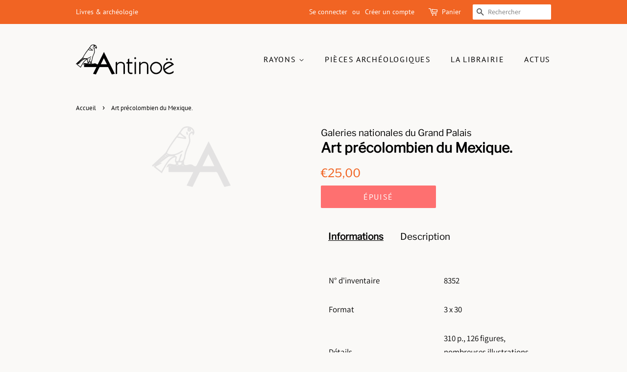

--- FILE ---
content_type: text/html; charset=utf-8
request_url: https://antinoe.fr/products/art-precolombien-du-mexique
body_size: 29863
content:
<!doctype html>
<html class="no-js" lang="fr">
<head>

  <!-- Basic page needs ================================================== -->
  <meta charset="utf-8">
  <meta http-equiv="X-UA-Compatible" content="IE=edge,chrome=1">

  
  <link rel="shortcut icon" href="//antinoe.fr/cdn/shop/files/LogoAntinoe_A_Noir_32x32.png?v=1630082996" type="image/png" />
  

  <!-- Title and description ================================================== -->
  <title>
  Art précolombien du Mexique. &ndash; Antinoë
  </title>

  
  <meta name="description" content="Paris. 13 mars - 30 juillet 1990.">
  

  <!-- Social meta ================================================== -->
  <!-- /snippets/social-meta-tags.liquid -->




<meta property="og:site_name" content="Antinoë">
<meta property="og:url" content="https://antinoe.fr/products/art-precolombien-du-mexique">
<meta property="og:title" content="Art précolombien du Mexique.">
<meta property="og:type" content="product">
<meta property="og:description" content="Paris. 13 mars - 30 juillet 1990.">

  <meta property="og:price:amount" content="25,00">
  <meta property="og:price:currency" content="EUR">

<meta property="og:image" content="http://antinoe.fr/cdn/shop/products/LogoA_Gris_Transparent_4315f2c2-f994-467a-8274-d15676c21b59_1200x1200.png?v=1623067478">
<meta property="og:image:secure_url" content="https://antinoe.fr/cdn/shop/products/LogoA_Gris_Transparent_4315f2c2-f994-467a-8274-d15676c21b59_1200x1200.png?v=1623067478">


<meta name="twitter:card" content="summary_large_image">
<meta name="twitter:title" content="Art précolombien du Mexique.">
<meta name="twitter:description" content="Paris. 13 mars - 30 juillet 1990.">


  <!-- Helpers ================================================== -->
  <link rel="canonical" href="https://antinoe.fr/products/art-precolombien-du-mexique">
  <meta name="viewport" content="width=device-width,initial-scale=1">
  <meta name="theme-color" content="#f16423">

  <!-- CSS ================================================== -->
  <link href="//antinoe.fr/cdn/shop/t/2/assets/timber.scss.css?v=163857976924659360141755173605" rel="stylesheet" type="text/css" media="all" />
  <link href="//antinoe.fr/cdn/shop/t/2/assets/theme.scss.css?v=63494219418723540861755173605" rel="stylesheet" type="text/css" media="all" />
  <style data-shopify>
  :root {
    --color-body-text: #000000;
    --color-body: #faf9f7;
  }
</style>


  <script>
    window.theme = window.theme || {};

    var theme = {
      strings: {
        addToCart: "Ajouter au panier",
        soldOut: "Épuisé",
        unavailable: "Non disponible",
        zoomClose: "Fermer (Esc)",
        zoomPrev: "Précédent (flèche gauche)",
        zoomNext: "Suivant (flèche droite)",
        addressError: "Vous ne trouvez pas cette adresse",
        addressNoResults: "Aucun résultat pour cette adresse",
        addressQueryLimit: "Vous avez dépassé la limite de Google utilisation de l'API. Envisager la mise à niveau à un \u003ca href=\"https:\/\/developers.google.com\/maps\/premium\/usage-limits\"\u003erégime spécial\u003c\/a\u003e.",
        authError: "Il y avait un problème authentifier votre compte Google Maps API."
      },
      settings: {
        // Adding some settings to allow the editor to update correctly when they are changed
        enableWideLayout: false,
        typeAccentTransform: true,
        typeAccentSpacing: true,
        baseFontSize: '17px',
        headerBaseFontSize: '28px',
        accentFontSize: '16px'
      },
      variables: {
        mediaQueryMedium: 'screen and (max-width: 768px)',
        bpSmall: false
      },
      moneyFormat: "€{{amount_with_comma_separator}}"
    };document.documentElement.className = document.documentElement.className.replace('no-js', 'supports-js');
  </script>

  <!-- Header hook for plugins ================================================== -->
  <script>window.performance && window.performance.mark && window.performance.mark('shopify.content_for_header.start');</script><meta id="shopify-digital-wallet" name="shopify-digital-wallet" content="/57440436408/digital_wallets/dialog">
<meta name="shopify-checkout-api-token" content="0275387d45dcb81a975885fee905a356">
<meta id="in-context-paypal-metadata" data-shop-id="57440436408" data-venmo-supported="false" data-environment="production" data-locale="fr_FR" data-paypal-v4="true" data-currency="EUR">
<link rel="alternate" hreflang="x-default" href="https://antinoe.fr/products/art-precolombien-du-mexique">
<link rel="alternate" hreflang="fr" href="https://antinoe.fr/products/art-precolombien-du-mexique">
<link rel="alternate" hreflang="en-AC" href="https://antinoe.fr/en-en/products/art-precolombien-du-mexique">
<link rel="alternate" hreflang="fr-AC" href="https://antinoe.fr/fr-en/products/art-precolombien-du-mexique">
<link rel="alternate" hreflang="en-AD" href="https://antinoe.fr/en-en/products/art-precolombien-du-mexique">
<link rel="alternate" hreflang="fr-AD" href="https://antinoe.fr/fr-en/products/art-precolombien-du-mexique">
<link rel="alternate" hreflang="en-AE" href="https://antinoe.fr/en-en/products/art-precolombien-du-mexique">
<link rel="alternate" hreflang="fr-AE" href="https://antinoe.fr/fr-en/products/art-precolombien-du-mexique">
<link rel="alternate" hreflang="en-AF" href="https://antinoe.fr/en-en/products/art-precolombien-du-mexique">
<link rel="alternate" hreflang="fr-AF" href="https://antinoe.fr/fr-en/products/art-precolombien-du-mexique">
<link rel="alternate" hreflang="en-AG" href="https://antinoe.fr/en-en/products/art-precolombien-du-mexique">
<link rel="alternate" hreflang="fr-AG" href="https://antinoe.fr/fr-en/products/art-precolombien-du-mexique">
<link rel="alternate" hreflang="en-AI" href="https://antinoe.fr/en-en/products/art-precolombien-du-mexique">
<link rel="alternate" hreflang="fr-AI" href="https://antinoe.fr/fr-en/products/art-precolombien-du-mexique">
<link rel="alternate" hreflang="en-AL" href="https://antinoe.fr/en-en/products/art-precolombien-du-mexique">
<link rel="alternate" hreflang="fr-AL" href="https://antinoe.fr/fr-en/products/art-precolombien-du-mexique">
<link rel="alternate" hreflang="en-AM" href="https://antinoe.fr/en-en/products/art-precolombien-du-mexique">
<link rel="alternate" hreflang="fr-AM" href="https://antinoe.fr/fr-en/products/art-precolombien-du-mexique">
<link rel="alternate" hreflang="en-AO" href="https://antinoe.fr/en-en/products/art-precolombien-du-mexique">
<link rel="alternate" hreflang="fr-AO" href="https://antinoe.fr/fr-en/products/art-precolombien-du-mexique">
<link rel="alternate" hreflang="en-AR" href="https://antinoe.fr/en-en/products/art-precolombien-du-mexique">
<link rel="alternate" hreflang="fr-AR" href="https://antinoe.fr/fr-en/products/art-precolombien-du-mexique">
<link rel="alternate" hreflang="en-AT" href="https://antinoe.fr/en-en/products/art-precolombien-du-mexique">
<link rel="alternate" hreflang="fr-AT" href="https://antinoe.fr/fr-en/products/art-precolombien-du-mexique">
<link rel="alternate" hreflang="en-AU" href="https://antinoe.fr/en-en/products/art-precolombien-du-mexique">
<link rel="alternate" hreflang="fr-AU" href="https://antinoe.fr/fr-en/products/art-precolombien-du-mexique">
<link rel="alternate" hreflang="en-AW" href="https://antinoe.fr/en-en/products/art-precolombien-du-mexique">
<link rel="alternate" hreflang="fr-AW" href="https://antinoe.fr/fr-en/products/art-precolombien-du-mexique">
<link rel="alternate" hreflang="en-AX" href="https://antinoe.fr/en-en/products/art-precolombien-du-mexique">
<link rel="alternate" hreflang="fr-AX" href="https://antinoe.fr/fr-en/products/art-precolombien-du-mexique">
<link rel="alternate" hreflang="en-AZ" href="https://antinoe.fr/en-en/products/art-precolombien-du-mexique">
<link rel="alternate" hreflang="fr-AZ" href="https://antinoe.fr/fr-en/products/art-precolombien-du-mexique">
<link rel="alternate" hreflang="en-BA" href="https://antinoe.fr/en-en/products/art-precolombien-du-mexique">
<link rel="alternate" hreflang="fr-BA" href="https://antinoe.fr/fr-en/products/art-precolombien-du-mexique">
<link rel="alternate" hreflang="en-BB" href="https://antinoe.fr/en-en/products/art-precolombien-du-mexique">
<link rel="alternate" hreflang="fr-BB" href="https://antinoe.fr/fr-en/products/art-precolombien-du-mexique">
<link rel="alternate" hreflang="en-BD" href="https://antinoe.fr/en-en/products/art-precolombien-du-mexique">
<link rel="alternate" hreflang="fr-BD" href="https://antinoe.fr/fr-en/products/art-precolombien-du-mexique">
<link rel="alternate" hreflang="en-BE" href="https://antinoe.fr/en-en/products/art-precolombien-du-mexique">
<link rel="alternate" hreflang="fr-BE" href="https://antinoe.fr/fr-en/products/art-precolombien-du-mexique">
<link rel="alternate" hreflang="en-BF" href="https://antinoe.fr/en-en/products/art-precolombien-du-mexique">
<link rel="alternate" hreflang="fr-BF" href="https://antinoe.fr/fr-en/products/art-precolombien-du-mexique">
<link rel="alternate" hreflang="en-BG" href="https://antinoe.fr/en-en/products/art-precolombien-du-mexique">
<link rel="alternate" hreflang="fr-BG" href="https://antinoe.fr/fr-en/products/art-precolombien-du-mexique">
<link rel="alternate" hreflang="en-BH" href="https://antinoe.fr/en-en/products/art-precolombien-du-mexique">
<link rel="alternate" hreflang="fr-BH" href="https://antinoe.fr/fr-en/products/art-precolombien-du-mexique">
<link rel="alternate" hreflang="en-BI" href="https://antinoe.fr/en-en/products/art-precolombien-du-mexique">
<link rel="alternate" hreflang="fr-BI" href="https://antinoe.fr/fr-en/products/art-precolombien-du-mexique">
<link rel="alternate" hreflang="en-BJ" href="https://antinoe.fr/en-en/products/art-precolombien-du-mexique">
<link rel="alternate" hreflang="fr-BJ" href="https://antinoe.fr/fr-en/products/art-precolombien-du-mexique">
<link rel="alternate" hreflang="en-BL" href="https://antinoe.fr/en-en/products/art-precolombien-du-mexique">
<link rel="alternate" hreflang="fr-BL" href="https://antinoe.fr/fr-en/products/art-precolombien-du-mexique">
<link rel="alternate" hreflang="en-BM" href="https://antinoe.fr/en-en/products/art-precolombien-du-mexique">
<link rel="alternate" hreflang="fr-BM" href="https://antinoe.fr/fr-en/products/art-precolombien-du-mexique">
<link rel="alternate" hreflang="en-BN" href="https://antinoe.fr/en-en/products/art-precolombien-du-mexique">
<link rel="alternate" hreflang="fr-BN" href="https://antinoe.fr/fr-en/products/art-precolombien-du-mexique">
<link rel="alternate" hreflang="en-BO" href="https://antinoe.fr/en-en/products/art-precolombien-du-mexique">
<link rel="alternate" hreflang="fr-BO" href="https://antinoe.fr/fr-en/products/art-precolombien-du-mexique">
<link rel="alternate" hreflang="en-BQ" href="https://antinoe.fr/en-en/products/art-precolombien-du-mexique">
<link rel="alternate" hreflang="fr-BQ" href="https://antinoe.fr/fr-en/products/art-precolombien-du-mexique">
<link rel="alternate" hreflang="en-BR" href="https://antinoe.fr/en-en/products/art-precolombien-du-mexique">
<link rel="alternate" hreflang="fr-BR" href="https://antinoe.fr/fr-en/products/art-precolombien-du-mexique">
<link rel="alternate" hreflang="en-BS" href="https://antinoe.fr/en-en/products/art-precolombien-du-mexique">
<link rel="alternate" hreflang="fr-BS" href="https://antinoe.fr/fr-en/products/art-precolombien-du-mexique">
<link rel="alternate" hreflang="en-BT" href="https://antinoe.fr/en-en/products/art-precolombien-du-mexique">
<link rel="alternate" hreflang="fr-BT" href="https://antinoe.fr/fr-en/products/art-precolombien-du-mexique">
<link rel="alternate" hreflang="en-BW" href="https://antinoe.fr/en-en/products/art-precolombien-du-mexique">
<link rel="alternate" hreflang="fr-BW" href="https://antinoe.fr/fr-en/products/art-precolombien-du-mexique">
<link rel="alternate" hreflang="en-BY" href="https://antinoe.fr/en-en/products/art-precolombien-du-mexique">
<link rel="alternate" hreflang="fr-BY" href="https://antinoe.fr/fr-en/products/art-precolombien-du-mexique">
<link rel="alternate" hreflang="en-BZ" href="https://antinoe.fr/en-en/products/art-precolombien-du-mexique">
<link rel="alternate" hreflang="fr-BZ" href="https://antinoe.fr/fr-en/products/art-precolombien-du-mexique">
<link rel="alternate" hreflang="en-CA" href="https://antinoe.fr/en-en/products/art-precolombien-du-mexique">
<link rel="alternate" hreflang="fr-CA" href="https://antinoe.fr/fr-en/products/art-precolombien-du-mexique">
<link rel="alternate" hreflang="en-CC" href="https://antinoe.fr/en-en/products/art-precolombien-du-mexique">
<link rel="alternate" hreflang="fr-CC" href="https://antinoe.fr/fr-en/products/art-precolombien-du-mexique">
<link rel="alternate" hreflang="en-CD" href="https://antinoe.fr/en-en/products/art-precolombien-du-mexique">
<link rel="alternate" hreflang="fr-CD" href="https://antinoe.fr/fr-en/products/art-precolombien-du-mexique">
<link rel="alternate" hreflang="en-CF" href="https://antinoe.fr/en-en/products/art-precolombien-du-mexique">
<link rel="alternate" hreflang="fr-CF" href="https://antinoe.fr/fr-en/products/art-precolombien-du-mexique">
<link rel="alternate" hreflang="en-CG" href="https://antinoe.fr/en-en/products/art-precolombien-du-mexique">
<link rel="alternate" hreflang="fr-CG" href="https://antinoe.fr/fr-en/products/art-precolombien-du-mexique">
<link rel="alternate" hreflang="en-CH" href="https://antinoe.fr/en-en/products/art-precolombien-du-mexique">
<link rel="alternate" hreflang="fr-CH" href="https://antinoe.fr/fr-en/products/art-precolombien-du-mexique">
<link rel="alternate" hreflang="en-CI" href="https://antinoe.fr/en-en/products/art-precolombien-du-mexique">
<link rel="alternate" hreflang="fr-CI" href="https://antinoe.fr/fr-en/products/art-precolombien-du-mexique">
<link rel="alternate" hreflang="en-CK" href="https://antinoe.fr/en-en/products/art-precolombien-du-mexique">
<link rel="alternate" hreflang="fr-CK" href="https://antinoe.fr/fr-en/products/art-precolombien-du-mexique">
<link rel="alternate" hreflang="en-CL" href="https://antinoe.fr/en-en/products/art-precolombien-du-mexique">
<link rel="alternate" hreflang="fr-CL" href="https://antinoe.fr/fr-en/products/art-precolombien-du-mexique">
<link rel="alternate" hreflang="en-CM" href="https://antinoe.fr/en-en/products/art-precolombien-du-mexique">
<link rel="alternate" hreflang="fr-CM" href="https://antinoe.fr/fr-en/products/art-precolombien-du-mexique">
<link rel="alternate" hreflang="en-CN" href="https://antinoe.fr/en-en/products/art-precolombien-du-mexique">
<link rel="alternate" hreflang="fr-CN" href="https://antinoe.fr/fr-en/products/art-precolombien-du-mexique">
<link rel="alternate" hreflang="en-CO" href="https://antinoe.fr/en-en/products/art-precolombien-du-mexique">
<link rel="alternate" hreflang="fr-CO" href="https://antinoe.fr/fr-en/products/art-precolombien-du-mexique">
<link rel="alternate" hreflang="en-CR" href="https://antinoe.fr/en-en/products/art-precolombien-du-mexique">
<link rel="alternate" hreflang="fr-CR" href="https://antinoe.fr/fr-en/products/art-precolombien-du-mexique">
<link rel="alternate" hreflang="en-CV" href="https://antinoe.fr/en-en/products/art-precolombien-du-mexique">
<link rel="alternate" hreflang="fr-CV" href="https://antinoe.fr/fr-en/products/art-precolombien-du-mexique">
<link rel="alternate" hreflang="en-CW" href="https://antinoe.fr/en-en/products/art-precolombien-du-mexique">
<link rel="alternate" hreflang="fr-CW" href="https://antinoe.fr/fr-en/products/art-precolombien-du-mexique">
<link rel="alternate" hreflang="en-CX" href="https://antinoe.fr/en-en/products/art-precolombien-du-mexique">
<link rel="alternate" hreflang="fr-CX" href="https://antinoe.fr/fr-en/products/art-precolombien-du-mexique">
<link rel="alternate" hreflang="en-CY" href="https://antinoe.fr/en-en/products/art-precolombien-du-mexique">
<link rel="alternate" hreflang="fr-CY" href="https://antinoe.fr/fr-en/products/art-precolombien-du-mexique">
<link rel="alternate" hreflang="en-CZ" href="https://antinoe.fr/en-en/products/art-precolombien-du-mexique">
<link rel="alternate" hreflang="fr-CZ" href="https://antinoe.fr/fr-en/products/art-precolombien-du-mexique">
<link rel="alternate" hreflang="en-DE" href="https://antinoe.fr/en-en/products/art-precolombien-du-mexique">
<link rel="alternate" hreflang="fr-DE" href="https://antinoe.fr/fr-en/products/art-precolombien-du-mexique">
<link rel="alternate" hreflang="en-DJ" href="https://antinoe.fr/en-en/products/art-precolombien-du-mexique">
<link rel="alternate" hreflang="fr-DJ" href="https://antinoe.fr/fr-en/products/art-precolombien-du-mexique">
<link rel="alternate" hreflang="en-DK" href="https://antinoe.fr/en-en/products/art-precolombien-du-mexique">
<link rel="alternate" hreflang="fr-DK" href="https://antinoe.fr/fr-en/products/art-precolombien-du-mexique">
<link rel="alternate" hreflang="en-DM" href="https://antinoe.fr/en-en/products/art-precolombien-du-mexique">
<link rel="alternate" hreflang="fr-DM" href="https://antinoe.fr/fr-en/products/art-precolombien-du-mexique">
<link rel="alternate" hreflang="en-DO" href="https://antinoe.fr/en-en/products/art-precolombien-du-mexique">
<link rel="alternate" hreflang="fr-DO" href="https://antinoe.fr/fr-en/products/art-precolombien-du-mexique">
<link rel="alternate" hreflang="en-DZ" href="https://antinoe.fr/en-en/products/art-precolombien-du-mexique">
<link rel="alternate" hreflang="fr-DZ" href="https://antinoe.fr/fr-en/products/art-precolombien-du-mexique">
<link rel="alternate" hreflang="en-EC" href="https://antinoe.fr/en-en/products/art-precolombien-du-mexique">
<link rel="alternate" hreflang="fr-EC" href="https://antinoe.fr/fr-en/products/art-precolombien-du-mexique">
<link rel="alternate" hreflang="en-EE" href="https://antinoe.fr/en-en/products/art-precolombien-du-mexique">
<link rel="alternate" hreflang="fr-EE" href="https://antinoe.fr/fr-en/products/art-precolombien-du-mexique">
<link rel="alternate" hreflang="en-EG" href="https://antinoe.fr/en-en/products/art-precolombien-du-mexique">
<link rel="alternate" hreflang="fr-EG" href="https://antinoe.fr/fr-en/products/art-precolombien-du-mexique">
<link rel="alternate" hreflang="en-EH" href="https://antinoe.fr/en-en/products/art-precolombien-du-mexique">
<link rel="alternate" hreflang="fr-EH" href="https://antinoe.fr/fr-en/products/art-precolombien-du-mexique">
<link rel="alternate" hreflang="en-ER" href="https://antinoe.fr/en-en/products/art-precolombien-du-mexique">
<link rel="alternate" hreflang="fr-ER" href="https://antinoe.fr/fr-en/products/art-precolombien-du-mexique">
<link rel="alternate" hreflang="en-ES" href="https://antinoe.fr/en-en/products/art-precolombien-du-mexique">
<link rel="alternate" hreflang="fr-ES" href="https://antinoe.fr/fr-en/products/art-precolombien-du-mexique">
<link rel="alternate" hreflang="en-ET" href="https://antinoe.fr/en-en/products/art-precolombien-du-mexique">
<link rel="alternate" hreflang="fr-ET" href="https://antinoe.fr/fr-en/products/art-precolombien-du-mexique">
<link rel="alternate" hreflang="en-FI" href="https://antinoe.fr/en-en/products/art-precolombien-du-mexique">
<link rel="alternate" hreflang="fr-FI" href="https://antinoe.fr/fr-en/products/art-precolombien-du-mexique">
<link rel="alternate" hreflang="en-FJ" href="https://antinoe.fr/en-en/products/art-precolombien-du-mexique">
<link rel="alternate" hreflang="fr-FJ" href="https://antinoe.fr/fr-en/products/art-precolombien-du-mexique">
<link rel="alternate" hreflang="en-FK" href="https://antinoe.fr/en-en/products/art-precolombien-du-mexique">
<link rel="alternate" hreflang="fr-FK" href="https://antinoe.fr/fr-en/products/art-precolombien-du-mexique">
<link rel="alternate" hreflang="en-FO" href="https://antinoe.fr/en-en/products/art-precolombien-du-mexique">
<link rel="alternate" hreflang="fr-FO" href="https://antinoe.fr/fr-en/products/art-precolombien-du-mexique">
<link rel="alternate" hreflang="en-GA" href="https://antinoe.fr/en-en/products/art-precolombien-du-mexique">
<link rel="alternate" hreflang="fr-GA" href="https://antinoe.fr/fr-en/products/art-precolombien-du-mexique">
<link rel="alternate" hreflang="en-GB" href="https://antinoe.fr/en-en/products/art-precolombien-du-mexique">
<link rel="alternate" hreflang="fr-GB" href="https://antinoe.fr/fr-en/products/art-precolombien-du-mexique">
<link rel="alternate" hreflang="en-GD" href="https://antinoe.fr/en-en/products/art-precolombien-du-mexique">
<link rel="alternate" hreflang="fr-GD" href="https://antinoe.fr/fr-en/products/art-precolombien-du-mexique">
<link rel="alternate" hreflang="en-GE" href="https://antinoe.fr/en-en/products/art-precolombien-du-mexique">
<link rel="alternate" hreflang="fr-GE" href="https://antinoe.fr/fr-en/products/art-precolombien-du-mexique">
<link rel="alternate" hreflang="en-GF" href="https://antinoe.fr/en-en/products/art-precolombien-du-mexique">
<link rel="alternate" hreflang="fr-GF" href="https://antinoe.fr/fr-en/products/art-precolombien-du-mexique">
<link rel="alternate" hreflang="en-GG" href="https://antinoe.fr/en-en/products/art-precolombien-du-mexique">
<link rel="alternate" hreflang="fr-GG" href="https://antinoe.fr/fr-en/products/art-precolombien-du-mexique">
<link rel="alternate" hreflang="en-GH" href="https://antinoe.fr/en-en/products/art-precolombien-du-mexique">
<link rel="alternate" hreflang="fr-GH" href="https://antinoe.fr/fr-en/products/art-precolombien-du-mexique">
<link rel="alternate" hreflang="en-GI" href="https://antinoe.fr/en-en/products/art-precolombien-du-mexique">
<link rel="alternate" hreflang="fr-GI" href="https://antinoe.fr/fr-en/products/art-precolombien-du-mexique">
<link rel="alternate" hreflang="en-GL" href="https://antinoe.fr/en-en/products/art-precolombien-du-mexique">
<link rel="alternate" hreflang="fr-GL" href="https://antinoe.fr/fr-en/products/art-precolombien-du-mexique">
<link rel="alternate" hreflang="en-GM" href="https://antinoe.fr/en-en/products/art-precolombien-du-mexique">
<link rel="alternate" hreflang="fr-GM" href="https://antinoe.fr/fr-en/products/art-precolombien-du-mexique">
<link rel="alternate" hreflang="en-GN" href="https://antinoe.fr/en-en/products/art-precolombien-du-mexique">
<link rel="alternate" hreflang="fr-GN" href="https://antinoe.fr/fr-en/products/art-precolombien-du-mexique">
<link rel="alternate" hreflang="en-GP" href="https://antinoe.fr/en-en/products/art-precolombien-du-mexique">
<link rel="alternate" hreflang="fr-GP" href="https://antinoe.fr/fr-en/products/art-precolombien-du-mexique">
<link rel="alternate" hreflang="en-GQ" href="https://antinoe.fr/en-en/products/art-precolombien-du-mexique">
<link rel="alternate" hreflang="fr-GQ" href="https://antinoe.fr/fr-en/products/art-precolombien-du-mexique">
<link rel="alternate" hreflang="en-GR" href="https://antinoe.fr/en-en/products/art-precolombien-du-mexique">
<link rel="alternate" hreflang="fr-GR" href="https://antinoe.fr/fr-en/products/art-precolombien-du-mexique">
<link rel="alternate" hreflang="en-GS" href="https://antinoe.fr/en-en/products/art-precolombien-du-mexique">
<link rel="alternate" hreflang="fr-GS" href="https://antinoe.fr/fr-en/products/art-precolombien-du-mexique">
<link rel="alternate" hreflang="en-GT" href="https://antinoe.fr/en-en/products/art-precolombien-du-mexique">
<link rel="alternate" hreflang="fr-GT" href="https://antinoe.fr/fr-en/products/art-precolombien-du-mexique">
<link rel="alternate" hreflang="en-GW" href="https://antinoe.fr/en-en/products/art-precolombien-du-mexique">
<link rel="alternate" hreflang="fr-GW" href="https://antinoe.fr/fr-en/products/art-precolombien-du-mexique">
<link rel="alternate" hreflang="en-GY" href="https://antinoe.fr/en-en/products/art-precolombien-du-mexique">
<link rel="alternate" hreflang="fr-GY" href="https://antinoe.fr/fr-en/products/art-precolombien-du-mexique">
<link rel="alternate" hreflang="en-HK" href="https://antinoe.fr/en-en/products/art-precolombien-du-mexique">
<link rel="alternate" hreflang="fr-HK" href="https://antinoe.fr/fr-en/products/art-precolombien-du-mexique">
<link rel="alternate" hreflang="en-HN" href="https://antinoe.fr/en-en/products/art-precolombien-du-mexique">
<link rel="alternate" hreflang="fr-HN" href="https://antinoe.fr/fr-en/products/art-precolombien-du-mexique">
<link rel="alternate" hreflang="en-HR" href="https://antinoe.fr/en-en/products/art-precolombien-du-mexique">
<link rel="alternate" hreflang="fr-HR" href="https://antinoe.fr/fr-en/products/art-precolombien-du-mexique">
<link rel="alternate" hreflang="en-HT" href="https://antinoe.fr/en-en/products/art-precolombien-du-mexique">
<link rel="alternate" hreflang="fr-HT" href="https://antinoe.fr/fr-en/products/art-precolombien-du-mexique">
<link rel="alternate" hreflang="en-HU" href="https://antinoe.fr/en-en/products/art-precolombien-du-mexique">
<link rel="alternate" hreflang="fr-HU" href="https://antinoe.fr/fr-en/products/art-precolombien-du-mexique">
<link rel="alternate" hreflang="en-ID" href="https://antinoe.fr/en-en/products/art-precolombien-du-mexique">
<link rel="alternate" hreflang="fr-ID" href="https://antinoe.fr/fr-en/products/art-precolombien-du-mexique">
<link rel="alternate" hreflang="en-IE" href="https://antinoe.fr/en-en/products/art-precolombien-du-mexique">
<link rel="alternate" hreflang="fr-IE" href="https://antinoe.fr/fr-en/products/art-precolombien-du-mexique">
<link rel="alternate" hreflang="en-IL" href="https://antinoe.fr/en-en/products/art-precolombien-du-mexique">
<link rel="alternate" hreflang="fr-IL" href="https://antinoe.fr/fr-en/products/art-precolombien-du-mexique">
<link rel="alternate" hreflang="en-IM" href="https://antinoe.fr/en-en/products/art-precolombien-du-mexique">
<link rel="alternate" hreflang="fr-IM" href="https://antinoe.fr/fr-en/products/art-precolombien-du-mexique">
<link rel="alternate" hreflang="en-IN" href="https://antinoe.fr/en-en/products/art-precolombien-du-mexique">
<link rel="alternate" hreflang="fr-IN" href="https://antinoe.fr/fr-en/products/art-precolombien-du-mexique">
<link rel="alternate" hreflang="en-IO" href="https://antinoe.fr/en-en/products/art-precolombien-du-mexique">
<link rel="alternate" hreflang="fr-IO" href="https://antinoe.fr/fr-en/products/art-precolombien-du-mexique">
<link rel="alternate" hreflang="en-IQ" href="https://antinoe.fr/en-en/products/art-precolombien-du-mexique">
<link rel="alternate" hreflang="fr-IQ" href="https://antinoe.fr/fr-en/products/art-precolombien-du-mexique">
<link rel="alternate" hreflang="en-IS" href="https://antinoe.fr/en-en/products/art-precolombien-du-mexique">
<link rel="alternate" hreflang="fr-IS" href="https://antinoe.fr/fr-en/products/art-precolombien-du-mexique">
<link rel="alternate" hreflang="en-IT" href="https://antinoe.fr/en-en/products/art-precolombien-du-mexique">
<link rel="alternate" hreflang="fr-IT" href="https://antinoe.fr/fr-en/products/art-precolombien-du-mexique">
<link rel="alternate" hreflang="en-JE" href="https://antinoe.fr/en-en/products/art-precolombien-du-mexique">
<link rel="alternate" hreflang="fr-JE" href="https://antinoe.fr/fr-en/products/art-precolombien-du-mexique">
<link rel="alternate" hreflang="en-JM" href="https://antinoe.fr/en-en/products/art-precolombien-du-mexique">
<link rel="alternate" hreflang="fr-JM" href="https://antinoe.fr/fr-en/products/art-precolombien-du-mexique">
<link rel="alternate" hreflang="en-JO" href="https://antinoe.fr/en-en/products/art-precolombien-du-mexique">
<link rel="alternate" hreflang="fr-JO" href="https://antinoe.fr/fr-en/products/art-precolombien-du-mexique">
<link rel="alternate" hreflang="en-JP" href="https://antinoe.fr/en-en/products/art-precolombien-du-mexique">
<link rel="alternate" hreflang="fr-JP" href="https://antinoe.fr/fr-en/products/art-precolombien-du-mexique">
<link rel="alternate" hreflang="en-KE" href="https://antinoe.fr/en-en/products/art-precolombien-du-mexique">
<link rel="alternate" hreflang="fr-KE" href="https://antinoe.fr/fr-en/products/art-precolombien-du-mexique">
<link rel="alternate" hreflang="en-KG" href="https://antinoe.fr/en-en/products/art-precolombien-du-mexique">
<link rel="alternate" hreflang="fr-KG" href="https://antinoe.fr/fr-en/products/art-precolombien-du-mexique">
<link rel="alternate" hreflang="en-KH" href="https://antinoe.fr/en-en/products/art-precolombien-du-mexique">
<link rel="alternate" hreflang="fr-KH" href="https://antinoe.fr/fr-en/products/art-precolombien-du-mexique">
<link rel="alternate" hreflang="en-KI" href="https://antinoe.fr/en-en/products/art-precolombien-du-mexique">
<link rel="alternate" hreflang="fr-KI" href="https://antinoe.fr/fr-en/products/art-precolombien-du-mexique">
<link rel="alternate" hreflang="en-KM" href="https://antinoe.fr/en-en/products/art-precolombien-du-mexique">
<link rel="alternate" hreflang="fr-KM" href="https://antinoe.fr/fr-en/products/art-precolombien-du-mexique">
<link rel="alternate" hreflang="en-KN" href="https://antinoe.fr/en-en/products/art-precolombien-du-mexique">
<link rel="alternate" hreflang="fr-KN" href="https://antinoe.fr/fr-en/products/art-precolombien-du-mexique">
<link rel="alternate" hreflang="en-KR" href="https://antinoe.fr/en-en/products/art-precolombien-du-mexique">
<link rel="alternate" hreflang="fr-KR" href="https://antinoe.fr/fr-en/products/art-precolombien-du-mexique">
<link rel="alternate" hreflang="en-KW" href="https://antinoe.fr/en-en/products/art-precolombien-du-mexique">
<link rel="alternate" hreflang="fr-KW" href="https://antinoe.fr/fr-en/products/art-precolombien-du-mexique">
<link rel="alternate" hreflang="en-KY" href="https://antinoe.fr/en-en/products/art-precolombien-du-mexique">
<link rel="alternate" hreflang="fr-KY" href="https://antinoe.fr/fr-en/products/art-precolombien-du-mexique">
<link rel="alternate" hreflang="en-KZ" href="https://antinoe.fr/en-en/products/art-precolombien-du-mexique">
<link rel="alternate" hreflang="fr-KZ" href="https://antinoe.fr/fr-en/products/art-precolombien-du-mexique">
<link rel="alternate" hreflang="en-LA" href="https://antinoe.fr/en-en/products/art-precolombien-du-mexique">
<link rel="alternate" hreflang="fr-LA" href="https://antinoe.fr/fr-en/products/art-precolombien-du-mexique">
<link rel="alternate" hreflang="en-LB" href="https://antinoe.fr/en-en/products/art-precolombien-du-mexique">
<link rel="alternate" hreflang="fr-LB" href="https://antinoe.fr/fr-en/products/art-precolombien-du-mexique">
<link rel="alternate" hreflang="en-LC" href="https://antinoe.fr/en-en/products/art-precolombien-du-mexique">
<link rel="alternate" hreflang="fr-LC" href="https://antinoe.fr/fr-en/products/art-precolombien-du-mexique">
<link rel="alternate" hreflang="en-LI" href="https://antinoe.fr/en-en/products/art-precolombien-du-mexique">
<link rel="alternate" hreflang="fr-LI" href="https://antinoe.fr/fr-en/products/art-precolombien-du-mexique">
<link rel="alternate" hreflang="en-LK" href="https://antinoe.fr/en-en/products/art-precolombien-du-mexique">
<link rel="alternate" hreflang="fr-LK" href="https://antinoe.fr/fr-en/products/art-precolombien-du-mexique">
<link rel="alternate" hreflang="en-LR" href="https://antinoe.fr/en-en/products/art-precolombien-du-mexique">
<link rel="alternate" hreflang="fr-LR" href="https://antinoe.fr/fr-en/products/art-precolombien-du-mexique">
<link rel="alternate" hreflang="en-LS" href="https://antinoe.fr/en-en/products/art-precolombien-du-mexique">
<link rel="alternate" hreflang="fr-LS" href="https://antinoe.fr/fr-en/products/art-precolombien-du-mexique">
<link rel="alternate" hreflang="en-LT" href="https://antinoe.fr/en-en/products/art-precolombien-du-mexique">
<link rel="alternate" hreflang="fr-LT" href="https://antinoe.fr/fr-en/products/art-precolombien-du-mexique">
<link rel="alternate" hreflang="en-LU" href="https://antinoe.fr/en-en/products/art-precolombien-du-mexique">
<link rel="alternate" hreflang="fr-LU" href="https://antinoe.fr/fr-en/products/art-precolombien-du-mexique">
<link rel="alternate" hreflang="en-LV" href="https://antinoe.fr/en-en/products/art-precolombien-du-mexique">
<link rel="alternate" hreflang="fr-LV" href="https://antinoe.fr/fr-en/products/art-precolombien-du-mexique">
<link rel="alternate" hreflang="en-LY" href="https://antinoe.fr/en-en/products/art-precolombien-du-mexique">
<link rel="alternate" hreflang="fr-LY" href="https://antinoe.fr/fr-en/products/art-precolombien-du-mexique">
<link rel="alternate" hreflang="en-MA" href="https://antinoe.fr/en-en/products/art-precolombien-du-mexique">
<link rel="alternate" hreflang="fr-MA" href="https://antinoe.fr/fr-en/products/art-precolombien-du-mexique">
<link rel="alternate" hreflang="en-MC" href="https://antinoe.fr/en-en/products/art-precolombien-du-mexique">
<link rel="alternate" hreflang="fr-MC" href="https://antinoe.fr/fr-en/products/art-precolombien-du-mexique">
<link rel="alternate" hreflang="en-MD" href="https://antinoe.fr/en-en/products/art-precolombien-du-mexique">
<link rel="alternate" hreflang="fr-MD" href="https://antinoe.fr/fr-en/products/art-precolombien-du-mexique">
<link rel="alternate" hreflang="en-ME" href="https://antinoe.fr/en-en/products/art-precolombien-du-mexique">
<link rel="alternate" hreflang="fr-ME" href="https://antinoe.fr/fr-en/products/art-precolombien-du-mexique">
<link rel="alternate" hreflang="en-MF" href="https://antinoe.fr/en-en/products/art-precolombien-du-mexique">
<link rel="alternate" hreflang="fr-MF" href="https://antinoe.fr/fr-en/products/art-precolombien-du-mexique">
<link rel="alternate" hreflang="en-MG" href="https://antinoe.fr/en-en/products/art-precolombien-du-mexique">
<link rel="alternate" hreflang="fr-MG" href="https://antinoe.fr/fr-en/products/art-precolombien-du-mexique">
<link rel="alternate" hreflang="en-MK" href="https://antinoe.fr/en-en/products/art-precolombien-du-mexique">
<link rel="alternate" hreflang="fr-MK" href="https://antinoe.fr/fr-en/products/art-precolombien-du-mexique">
<link rel="alternate" hreflang="en-ML" href="https://antinoe.fr/en-en/products/art-precolombien-du-mexique">
<link rel="alternate" hreflang="fr-ML" href="https://antinoe.fr/fr-en/products/art-precolombien-du-mexique">
<link rel="alternate" hreflang="en-MM" href="https://antinoe.fr/en-en/products/art-precolombien-du-mexique">
<link rel="alternate" hreflang="fr-MM" href="https://antinoe.fr/fr-en/products/art-precolombien-du-mexique">
<link rel="alternate" hreflang="en-MN" href="https://antinoe.fr/en-en/products/art-precolombien-du-mexique">
<link rel="alternate" hreflang="fr-MN" href="https://antinoe.fr/fr-en/products/art-precolombien-du-mexique">
<link rel="alternate" hreflang="en-MO" href="https://antinoe.fr/en-en/products/art-precolombien-du-mexique">
<link rel="alternate" hreflang="fr-MO" href="https://antinoe.fr/fr-en/products/art-precolombien-du-mexique">
<link rel="alternate" hreflang="en-MQ" href="https://antinoe.fr/en-en/products/art-precolombien-du-mexique">
<link rel="alternate" hreflang="fr-MQ" href="https://antinoe.fr/fr-en/products/art-precolombien-du-mexique">
<link rel="alternate" hreflang="en-MR" href="https://antinoe.fr/en-en/products/art-precolombien-du-mexique">
<link rel="alternate" hreflang="fr-MR" href="https://antinoe.fr/fr-en/products/art-precolombien-du-mexique">
<link rel="alternate" hreflang="en-MS" href="https://antinoe.fr/en-en/products/art-precolombien-du-mexique">
<link rel="alternate" hreflang="fr-MS" href="https://antinoe.fr/fr-en/products/art-precolombien-du-mexique">
<link rel="alternate" hreflang="en-MT" href="https://antinoe.fr/en-en/products/art-precolombien-du-mexique">
<link rel="alternate" hreflang="fr-MT" href="https://antinoe.fr/fr-en/products/art-precolombien-du-mexique">
<link rel="alternate" hreflang="en-MU" href="https://antinoe.fr/en-en/products/art-precolombien-du-mexique">
<link rel="alternate" hreflang="fr-MU" href="https://antinoe.fr/fr-en/products/art-precolombien-du-mexique">
<link rel="alternate" hreflang="en-MV" href="https://antinoe.fr/en-en/products/art-precolombien-du-mexique">
<link rel="alternate" hreflang="fr-MV" href="https://antinoe.fr/fr-en/products/art-precolombien-du-mexique">
<link rel="alternate" hreflang="en-MW" href="https://antinoe.fr/en-en/products/art-precolombien-du-mexique">
<link rel="alternate" hreflang="fr-MW" href="https://antinoe.fr/fr-en/products/art-precolombien-du-mexique">
<link rel="alternate" hreflang="en-MX" href="https://antinoe.fr/en-en/products/art-precolombien-du-mexique">
<link rel="alternate" hreflang="fr-MX" href="https://antinoe.fr/fr-en/products/art-precolombien-du-mexique">
<link rel="alternate" hreflang="en-MY" href="https://antinoe.fr/en-en/products/art-precolombien-du-mexique">
<link rel="alternate" hreflang="fr-MY" href="https://antinoe.fr/fr-en/products/art-precolombien-du-mexique">
<link rel="alternate" hreflang="en-MZ" href="https://antinoe.fr/en-en/products/art-precolombien-du-mexique">
<link rel="alternate" hreflang="fr-MZ" href="https://antinoe.fr/fr-en/products/art-precolombien-du-mexique">
<link rel="alternate" hreflang="en-NA" href="https://antinoe.fr/en-en/products/art-precolombien-du-mexique">
<link rel="alternate" hreflang="fr-NA" href="https://antinoe.fr/fr-en/products/art-precolombien-du-mexique">
<link rel="alternate" hreflang="en-NC" href="https://antinoe.fr/en-en/products/art-precolombien-du-mexique">
<link rel="alternate" hreflang="fr-NC" href="https://antinoe.fr/fr-en/products/art-precolombien-du-mexique">
<link rel="alternate" hreflang="en-NE" href="https://antinoe.fr/en-en/products/art-precolombien-du-mexique">
<link rel="alternate" hreflang="fr-NE" href="https://antinoe.fr/fr-en/products/art-precolombien-du-mexique">
<link rel="alternate" hreflang="en-NF" href="https://antinoe.fr/en-en/products/art-precolombien-du-mexique">
<link rel="alternate" hreflang="fr-NF" href="https://antinoe.fr/fr-en/products/art-precolombien-du-mexique">
<link rel="alternate" hreflang="en-NG" href="https://antinoe.fr/en-en/products/art-precolombien-du-mexique">
<link rel="alternate" hreflang="fr-NG" href="https://antinoe.fr/fr-en/products/art-precolombien-du-mexique">
<link rel="alternate" hreflang="en-NI" href="https://antinoe.fr/en-en/products/art-precolombien-du-mexique">
<link rel="alternate" hreflang="fr-NI" href="https://antinoe.fr/fr-en/products/art-precolombien-du-mexique">
<link rel="alternate" hreflang="en-NL" href="https://antinoe.fr/en-en/products/art-precolombien-du-mexique">
<link rel="alternate" hreflang="fr-NL" href="https://antinoe.fr/fr-en/products/art-precolombien-du-mexique">
<link rel="alternate" hreflang="en-NO" href="https://antinoe.fr/en-en/products/art-precolombien-du-mexique">
<link rel="alternate" hreflang="fr-NO" href="https://antinoe.fr/fr-en/products/art-precolombien-du-mexique">
<link rel="alternate" hreflang="en-NP" href="https://antinoe.fr/en-en/products/art-precolombien-du-mexique">
<link rel="alternate" hreflang="fr-NP" href="https://antinoe.fr/fr-en/products/art-precolombien-du-mexique">
<link rel="alternate" hreflang="en-NR" href="https://antinoe.fr/en-en/products/art-precolombien-du-mexique">
<link rel="alternate" hreflang="fr-NR" href="https://antinoe.fr/fr-en/products/art-precolombien-du-mexique">
<link rel="alternate" hreflang="en-NU" href="https://antinoe.fr/en-en/products/art-precolombien-du-mexique">
<link rel="alternate" hreflang="fr-NU" href="https://antinoe.fr/fr-en/products/art-precolombien-du-mexique">
<link rel="alternate" hreflang="en-NZ" href="https://antinoe.fr/en-en/products/art-precolombien-du-mexique">
<link rel="alternate" hreflang="fr-NZ" href="https://antinoe.fr/fr-en/products/art-precolombien-du-mexique">
<link rel="alternate" hreflang="en-OM" href="https://antinoe.fr/en-en/products/art-precolombien-du-mexique">
<link rel="alternate" hreflang="fr-OM" href="https://antinoe.fr/fr-en/products/art-precolombien-du-mexique">
<link rel="alternate" hreflang="en-PA" href="https://antinoe.fr/en-en/products/art-precolombien-du-mexique">
<link rel="alternate" hreflang="fr-PA" href="https://antinoe.fr/fr-en/products/art-precolombien-du-mexique">
<link rel="alternate" hreflang="en-PE" href="https://antinoe.fr/en-en/products/art-precolombien-du-mexique">
<link rel="alternate" hreflang="fr-PE" href="https://antinoe.fr/fr-en/products/art-precolombien-du-mexique">
<link rel="alternate" hreflang="en-PF" href="https://antinoe.fr/en-en/products/art-precolombien-du-mexique">
<link rel="alternate" hreflang="fr-PF" href="https://antinoe.fr/fr-en/products/art-precolombien-du-mexique">
<link rel="alternate" hreflang="en-PG" href="https://antinoe.fr/en-en/products/art-precolombien-du-mexique">
<link rel="alternate" hreflang="fr-PG" href="https://antinoe.fr/fr-en/products/art-precolombien-du-mexique">
<link rel="alternate" hreflang="en-PH" href="https://antinoe.fr/en-en/products/art-precolombien-du-mexique">
<link rel="alternate" hreflang="fr-PH" href="https://antinoe.fr/fr-en/products/art-precolombien-du-mexique">
<link rel="alternate" hreflang="en-PK" href="https://antinoe.fr/en-en/products/art-precolombien-du-mexique">
<link rel="alternate" hreflang="fr-PK" href="https://antinoe.fr/fr-en/products/art-precolombien-du-mexique">
<link rel="alternate" hreflang="en-PL" href="https://antinoe.fr/en-en/products/art-precolombien-du-mexique">
<link rel="alternate" hreflang="fr-PL" href="https://antinoe.fr/fr-en/products/art-precolombien-du-mexique">
<link rel="alternate" hreflang="en-PM" href="https://antinoe.fr/en-en/products/art-precolombien-du-mexique">
<link rel="alternate" hreflang="fr-PM" href="https://antinoe.fr/fr-en/products/art-precolombien-du-mexique">
<link rel="alternate" hreflang="en-PN" href="https://antinoe.fr/en-en/products/art-precolombien-du-mexique">
<link rel="alternate" hreflang="fr-PN" href="https://antinoe.fr/fr-en/products/art-precolombien-du-mexique">
<link rel="alternate" hreflang="en-PS" href="https://antinoe.fr/en-en/products/art-precolombien-du-mexique">
<link rel="alternate" hreflang="fr-PS" href="https://antinoe.fr/fr-en/products/art-precolombien-du-mexique">
<link rel="alternate" hreflang="en-PT" href="https://antinoe.fr/en-en/products/art-precolombien-du-mexique">
<link rel="alternate" hreflang="fr-PT" href="https://antinoe.fr/fr-en/products/art-precolombien-du-mexique">
<link rel="alternate" hreflang="en-PY" href="https://antinoe.fr/en-en/products/art-precolombien-du-mexique">
<link rel="alternate" hreflang="fr-PY" href="https://antinoe.fr/fr-en/products/art-precolombien-du-mexique">
<link rel="alternate" hreflang="en-QA" href="https://antinoe.fr/en-en/products/art-precolombien-du-mexique">
<link rel="alternate" hreflang="fr-QA" href="https://antinoe.fr/fr-en/products/art-precolombien-du-mexique">
<link rel="alternate" hreflang="en-RE" href="https://antinoe.fr/en-en/products/art-precolombien-du-mexique">
<link rel="alternate" hreflang="fr-RE" href="https://antinoe.fr/fr-en/products/art-precolombien-du-mexique">
<link rel="alternate" hreflang="en-RO" href="https://antinoe.fr/en-en/products/art-precolombien-du-mexique">
<link rel="alternate" hreflang="fr-RO" href="https://antinoe.fr/fr-en/products/art-precolombien-du-mexique">
<link rel="alternate" hreflang="en-RS" href="https://antinoe.fr/en-en/products/art-precolombien-du-mexique">
<link rel="alternate" hreflang="fr-RS" href="https://antinoe.fr/fr-en/products/art-precolombien-du-mexique">
<link rel="alternate" hreflang="en-RU" href="https://antinoe.fr/en-en/products/art-precolombien-du-mexique">
<link rel="alternate" hreflang="fr-RU" href="https://antinoe.fr/fr-en/products/art-precolombien-du-mexique">
<link rel="alternate" hreflang="en-RW" href="https://antinoe.fr/en-en/products/art-precolombien-du-mexique">
<link rel="alternate" hreflang="fr-RW" href="https://antinoe.fr/fr-en/products/art-precolombien-du-mexique">
<link rel="alternate" hreflang="en-SA" href="https://antinoe.fr/en-en/products/art-precolombien-du-mexique">
<link rel="alternate" hreflang="fr-SA" href="https://antinoe.fr/fr-en/products/art-precolombien-du-mexique">
<link rel="alternate" hreflang="en-SB" href="https://antinoe.fr/en-en/products/art-precolombien-du-mexique">
<link rel="alternate" hreflang="fr-SB" href="https://antinoe.fr/fr-en/products/art-precolombien-du-mexique">
<link rel="alternate" hreflang="en-SC" href="https://antinoe.fr/en-en/products/art-precolombien-du-mexique">
<link rel="alternate" hreflang="fr-SC" href="https://antinoe.fr/fr-en/products/art-precolombien-du-mexique">
<link rel="alternate" hreflang="en-SD" href="https://antinoe.fr/en-en/products/art-precolombien-du-mexique">
<link rel="alternate" hreflang="fr-SD" href="https://antinoe.fr/fr-en/products/art-precolombien-du-mexique">
<link rel="alternate" hreflang="en-SE" href="https://antinoe.fr/en-en/products/art-precolombien-du-mexique">
<link rel="alternate" hreflang="fr-SE" href="https://antinoe.fr/fr-en/products/art-precolombien-du-mexique">
<link rel="alternate" hreflang="en-SG" href="https://antinoe.fr/en-en/products/art-precolombien-du-mexique">
<link rel="alternate" hreflang="fr-SG" href="https://antinoe.fr/fr-en/products/art-precolombien-du-mexique">
<link rel="alternate" hreflang="en-SH" href="https://antinoe.fr/en-en/products/art-precolombien-du-mexique">
<link rel="alternate" hreflang="fr-SH" href="https://antinoe.fr/fr-en/products/art-precolombien-du-mexique">
<link rel="alternate" hreflang="en-SI" href="https://antinoe.fr/en-en/products/art-precolombien-du-mexique">
<link rel="alternate" hreflang="fr-SI" href="https://antinoe.fr/fr-en/products/art-precolombien-du-mexique">
<link rel="alternate" hreflang="en-SJ" href="https://antinoe.fr/en-en/products/art-precolombien-du-mexique">
<link rel="alternate" hreflang="fr-SJ" href="https://antinoe.fr/fr-en/products/art-precolombien-du-mexique">
<link rel="alternate" hreflang="en-SK" href="https://antinoe.fr/en-en/products/art-precolombien-du-mexique">
<link rel="alternate" hreflang="fr-SK" href="https://antinoe.fr/fr-en/products/art-precolombien-du-mexique">
<link rel="alternate" hreflang="en-SL" href="https://antinoe.fr/en-en/products/art-precolombien-du-mexique">
<link rel="alternate" hreflang="fr-SL" href="https://antinoe.fr/fr-en/products/art-precolombien-du-mexique">
<link rel="alternate" hreflang="en-SM" href="https://antinoe.fr/en-en/products/art-precolombien-du-mexique">
<link rel="alternate" hreflang="fr-SM" href="https://antinoe.fr/fr-en/products/art-precolombien-du-mexique">
<link rel="alternate" hreflang="en-SN" href="https://antinoe.fr/en-en/products/art-precolombien-du-mexique">
<link rel="alternate" hreflang="fr-SN" href="https://antinoe.fr/fr-en/products/art-precolombien-du-mexique">
<link rel="alternate" hreflang="en-SO" href="https://antinoe.fr/en-en/products/art-precolombien-du-mexique">
<link rel="alternate" hreflang="fr-SO" href="https://antinoe.fr/fr-en/products/art-precolombien-du-mexique">
<link rel="alternate" hreflang="en-SR" href="https://antinoe.fr/en-en/products/art-precolombien-du-mexique">
<link rel="alternate" hreflang="fr-SR" href="https://antinoe.fr/fr-en/products/art-precolombien-du-mexique">
<link rel="alternate" hreflang="en-SS" href="https://antinoe.fr/en-en/products/art-precolombien-du-mexique">
<link rel="alternate" hreflang="fr-SS" href="https://antinoe.fr/fr-en/products/art-precolombien-du-mexique">
<link rel="alternate" hreflang="en-ST" href="https://antinoe.fr/en-en/products/art-precolombien-du-mexique">
<link rel="alternate" hreflang="fr-ST" href="https://antinoe.fr/fr-en/products/art-precolombien-du-mexique">
<link rel="alternate" hreflang="en-SV" href="https://antinoe.fr/en-en/products/art-precolombien-du-mexique">
<link rel="alternate" hreflang="fr-SV" href="https://antinoe.fr/fr-en/products/art-precolombien-du-mexique">
<link rel="alternate" hreflang="en-SX" href="https://antinoe.fr/en-en/products/art-precolombien-du-mexique">
<link rel="alternate" hreflang="fr-SX" href="https://antinoe.fr/fr-en/products/art-precolombien-du-mexique">
<link rel="alternate" hreflang="en-SZ" href="https://antinoe.fr/en-en/products/art-precolombien-du-mexique">
<link rel="alternate" hreflang="fr-SZ" href="https://antinoe.fr/fr-en/products/art-precolombien-du-mexique">
<link rel="alternate" hreflang="en-TA" href="https://antinoe.fr/en-en/products/art-precolombien-du-mexique">
<link rel="alternate" hreflang="fr-TA" href="https://antinoe.fr/fr-en/products/art-precolombien-du-mexique">
<link rel="alternate" hreflang="en-TC" href="https://antinoe.fr/en-en/products/art-precolombien-du-mexique">
<link rel="alternate" hreflang="fr-TC" href="https://antinoe.fr/fr-en/products/art-precolombien-du-mexique">
<link rel="alternate" hreflang="en-TD" href="https://antinoe.fr/en-en/products/art-precolombien-du-mexique">
<link rel="alternate" hreflang="fr-TD" href="https://antinoe.fr/fr-en/products/art-precolombien-du-mexique">
<link rel="alternate" hreflang="en-TF" href="https://antinoe.fr/en-en/products/art-precolombien-du-mexique">
<link rel="alternate" hreflang="fr-TF" href="https://antinoe.fr/fr-en/products/art-precolombien-du-mexique">
<link rel="alternate" hreflang="en-TG" href="https://antinoe.fr/en-en/products/art-precolombien-du-mexique">
<link rel="alternate" hreflang="fr-TG" href="https://antinoe.fr/fr-en/products/art-precolombien-du-mexique">
<link rel="alternate" hreflang="en-TH" href="https://antinoe.fr/en-en/products/art-precolombien-du-mexique">
<link rel="alternate" hreflang="fr-TH" href="https://antinoe.fr/fr-en/products/art-precolombien-du-mexique">
<link rel="alternate" hreflang="en-TJ" href="https://antinoe.fr/en-en/products/art-precolombien-du-mexique">
<link rel="alternate" hreflang="fr-TJ" href="https://antinoe.fr/fr-en/products/art-precolombien-du-mexique">
<link rel="alternate" hreflang="en-TK" href="https://antinoe.fr/en-en/products/art-precolombien-du-mexique">
<link rel="alternate" hreflang="fr-TK" href="https://antinoe.fr/fr-en/products/art-precolombien-du-mexique">
<link rel="alternate" hreflang="en-TL" href="https://antinoe.fr/en-en/products/art-precolombien-du-mexique">
<link rel="alternate" hreflang="fr-TL" href="https://antinoe.fr/fr-en/products/art-precolombien-du-mexique">
<link rel="alternate" hreflang="en-TM" href="https://antinoe.fr/en-en/products/art-precolombien-du-mexique">
<link rel="alternate" hreflang="fr-TM" href="https://antinoe.fr/fr-en/products/art-precolombien-du-mexique">
<link rel="alternate" hreflang="en-TN" href="https://antinoe.fr/en-en/products/art-precolombien-du-mexique">
<link rel="alternate" hreflang="fr-TN" href="https://antinoe.fr/fr-en/products/art-precolombien-du-mexique">
<link rel="alternate" hreflang="en-TO" href="https://antinoe.fr/en-en/products/art-precolombien-du-mexique">
<link rel="alternate" hreflang="fr-TO" href="https://antinoe.fr/fr-en/products/art-precolombien-du-mexique">
<link rel="alternate" hreflang="en-TR" href="https://antinoe.fr/en-en/products/art-precolombien-du-mexique">
<link rel="alternate" hreflang="fr-TR" href="https://antinoe.fr/fr-en/products/art-precolombien-du-mexique">
<link rel="alternate" hreflang="en-TT" href="https://antinoe.fr/en-en/products/art-precolombien-du-mexique">
<link rel="alternate" hreflang="fr-TT" href="https://antinoe.fr/fr-en/products/art-precolombien-du-mexique">
<link rel="alternate" hreflang="en-TV" href="https://antinoe.fr/en-en/products/art-precolombien-du-mexique">
<link rel="alternate" hreflang="fr-TV" href="https://antinoe.fr/fr-en/products/art-precolombien-du-mexique">
<link rel="alternate" hreflang="en-TW" href="https://antinoe.fr/en-en/products/art-precolombien-du-mexique">
<link rel="alternate" hreflang="fr-TW" href="https://antinoe.fr/fr-en/products/art-precolombien-du-mexique">
<link rel="alternate" hreflang="en-TZ" href="https://antinoe.fr/en-en/products/art-precolombien-du-mexique">
<link rel="alternate" hreflang="fr-TZ" href="https://antinoe.fr/fr-en/products/art-precolombien-du-mexique">
<link rel="alternate" hreflang="en-UA" href="https://antinoe.fr/en-en/products/art-precolombien-du-mexique">
<link rel="alternate" hreflang="fr-UA" href="https://antinoe.fr/fr-en/products/art-precolombien-du-mexique">
<link rel="alternate" hreflang="en-UG" href="https://antinoe.fr/en-en/products/art-precolombien-du-mexique">
<link rel="alternate" hreflang="fr-UG" href="https://antinoe.fr/fr-en/products/art-precolombien-du-mexique">
<link rel="alternate" hreflang="en-UM" href="https://antinoe.fr/en-en/products/art-precolombien-du-mexique">
<link rel="alternate" hreflang="fr-UM" href="https://antinoe.fr/fr-en/products/art-precolombien-du-mexique">
<link rel="alternate" hreflang="en-US" href="https://antinoe.fr/en-en/products/art-precolombien-du-mexique">
<link rel="alternate" hreflang="fr-US" href="https://antinoe.fr/fr-en/products/art-precolombien-du-mexique">
<link rel="alternate" hreflang="en-UY" href="https://antinoe.fr/en-en/products/art-precolombien-du-mexique">
<link rel="alternate" hreflang="fr-UY" href="https://antinoe.fr/fr-en/products/art-precolombien-du-mexique">
<link rel="alternate" hreflang="en-UZ" href="https://antinoe.fr/en-en/products/art-precolombien-du-mexique">
<link rel="alternate" hreflang="fr-UZ" href="https://antinoe.fr/fr-en/products/art-precolombien-du-mexique">
<link rel="alternate" hreflang="en-VA" href="https://antinoe.fr/en-en/products/art-precolombien-du-mexique">
<link rel="alternate" hreflang="fr-VA" href="https://antinoe.fr/fr-en/products/art-precolombien-du-mexique">
<link rel="alternate" hreflang="en-VC" href="https://antinoe.fr/en-en/products/art-precolombien-du-mexique">
<link rel="alternate" hreflang="fr-VC" href="https://antinoe.fr/fr-en/products/art-precolombien-du-mexique">
<link rel="alternate" hreflang="en-VE" href="https://antinoe.fr/en-en/products/art-precolombien-du-mexique">
<link rel="alternate" hreflang="fr-VE" href="https://antinoe.fr/fr-en/products/art-precolombien-du-mexique">
<link rel="alternate" hreflang="en-VG" href="https://antinoe.fr/en-en/products/art-precolombien-du-mexique">
<link rel="alternate" hreflang="fr-VG" href="https://antinoe.fr/fr-en/products/art-precolombien-du-mexique">
<link rel="alternate" hreflang="en-VN" href="https://antinoe.fr/en-en/products/art-precolombien-du-mexique">
<link rel="alternate" hreflang="fr-VN" href="https://antinoe.fr/fr-en/products/art-precolombien-du-mexique">
<link rel="alternate" hreflang="en-VU" href="https://antinoe.fr/en-en/products/art-precolombien-du-mexique">
<link rel="alternate" hreflang="fr-VU" href="https://antinoe.fr/fr-en/products/art-precolombien-du-mexique">
<link rel="alternate" hreflang="en-WF" href="https://antinoe.fr/en-en/products/art-precolombien-du-mexique">
<link rel="alternate" hreflang="fr-WF" href="https://antinoe.fr/fr-en/products/art-precolombien-du-mexique">
<link rel="alternate" hreflang="en-WS" href="https://antinoe.fr/en-en/products/art-precolombien-du-mexique">
<link rel="alternate" hreflang="fr-WS" href="https://antinoe.fr/fr-en/products/art-precolombien-du-mexique">
<link rel="alternate" hreflang="en-XK" href="https://antinoe.fr/en-en/products/art-precolombien-du-mexique">
<link rel="alternate" hreflang="fr-XK" href="https://antinoe.fr/fr-en/products/art-precolombien-du-mexique">
<link rel="alternate" hreflang="en-YE" href="https://antinoe.fr/en-en/products/art-precolombien-du-mexique">
<link rel="alternate" hreflang="fr-YE" href="https://antinoe.fr/fr-en/products/art-precolombien-du-mexique">
<link rel="alternate" hreflang="en-YT" href="https://antinoe.fr/en-en/products/art-precolombien-du-mexique">
<link rel="alternate" hreflang="fr-YT" href="https://antinoe.fr/fr-en/products/art-precolombien-du-mexique">
<link rel="alternate" hreflang="en-ZA" href="https://antinoe.fr/en-en/products/art-precolombien-du-mexique">
<link rel="alternate" hreflang="fr-ZA" href="https://antinoe.fr/fr-en/products/art-precolombien-du-mexique">
<link rel="alternate" hreflang="en-ZM" href="https://antinoe.fr/en-en/products/art-precolombien-du-mexique">
<link rel="alternate" hreflang="fr-ZM" href="https://antinoe.fr/fr-en/products/art-precolombien-du-mexique">
<link rel="alternate" hreflang="en-ZW" href="https://antinoe.fr/en-en/products/art-precolombien-du-mexique">
<link rel="alternate" hreflang="fr-ZW" href="https://antinoe.fr/fr-en/products/art-precolombien-du-mexique">
<link rel="alternate" type="application/json+oembed" href="https://antinoe.fr/products/art-precolombien-du-mexique.oembed">
<script async="async" src="/checkouts/internal/preloads.js?locale=fr-FR"></script>
<link rel="preconnect" href="https://shop.app" crossorigin="anonymous">
<script async="async" src="https://shop.app/checkouts/internal/preloads.js?locale=fr-FR&shop_id=57440436408" crossorigin="anonymous"></script>
<script id="apple-pay-shop-capabilities" type="application/json">{"shopId":57440436408,"countryCode":"FR","currencyCode":"EUR","merchantCapabilities":["supports3DS"],"merchantId":"gid:\/\/shopify\/Shop\/57440436408","merchantName":"Antinoë","requiredBillingContactFields":["postalAddress","email"],"requiredShippingContactFields":["postalAddress","email"],"shippingType":"shipping","supportedNetworks":["visa","masterCard","amex","maestro"],"total":{"type":"pending","label":"Antinoë","amount":"1.00"},"shopifyPaymentsEnabled":true,"supportsSubscriptions":true}</script>
<script id="shopify-features" type="application/json">{"accessToken":"0275387d45dcb81a975885fee905a356","betas":["rich-media-storefront-analytics"],"domain":"antinoe.fr","predictiveSearch":true,"shopId":57440436408,"locale":"fr"}</script>
<script>var Shopify = Shopify || {};
Shopify.shop = "antinoe.myshopify.com";
Shopify.locale = "fr";
Shopify.currency = {"active":"EUR","rate":"1.0"};
Shopify.country = "FR";
Shopify.theme = {"name":"Minimal","id":123559248056,"schema_name":"Minimal","schema_version":"12.5.1","theme_store_id":380,"role":"main"};
Shopify.theme.handle = "null";
Shopify.theme.style = {"id":null,"handle":null};
Shopify.cdnHost = "antinoe.fr/cdn";
Shopify.routes = Shopify.routes || {};
Shopify.routes.root = "/";</script>
<script type="module">!function(o){(o.Shopify=o.Shopify||{}).modules=!0}(window);</script>
<script>!function(o){function n(){var o=[];function n(){o.push(Array.prototype.slice.apply(arguments))}return n.q=o,n}var t=o.Shopify=o.Shopify||{};t.loadFeatures=n(),t.autoloadFeatures=n()}(window);</script>
<script>
  window.ShopifyPay = window.ShopifyPay || {};
  window.ShopifyPay.apiHost = "shop.app\/pay";
  window.ShopifyPay.redirectState = null;
</script>
<script id="shop-js-analytics" type="application/json">{"pageType":"product"}</script>
<script defer="defer" async type="module" src="//antinoe.fr/cdn/shopifycloud/shop-js/modules/v2/client.init-shop-cart-sync_XvpUV7qp.fr.esm.js"></script>
<script defer="defer" async type="module" src="//antinoe.fr/cdn/shopifycloud/shop-js/modules/v2/chunk.common_C2xzKNNs.esm.js"></script>
<script type="module">
  await import("//antinoe.fr/cdn/shopifycloud/shop-js/modules/v2/client.init-shop-cart-sync_XvpUV7qp.fr.esm.js");
await import("//antinoe.fr/cdn/shopifycloud/shop-js/modules/v2/chunk.common_C2xzKNNs.esm.js");

  window.Shopify.SignInWithShop?.initShopCartSync?.({"fedCMEnabled":true,"windoidEnabled":true});

</script>
<script>
  window.Shopify = window.Shopify || {};
  if (!window.Shopify.featureAssets) window.Shopify.featureAssets = {};
  window.Shopify.featureAssets['shop-js'] = {"shop-cart-sync":["modules/v2/client.shop-cart-sync_C66VAAYi.fr.esm.js","modules/v2/chunk.common_C2xzKNNs.esm.js"],"init-fed-cm":["modules/v2/client.init-fed-cm_By4eIqYa.fr.esm.js","modules/v2/chunk.common_C2xzKNNs.esm.js"],"shop-button":["modules/v2/client.shop-button_Bz0N9rYp.fr.esm.js","modules/v2/chunk.common_C2xzKNNs.esm.js"],"shop-cash-offers":["modules/v2/client.shop-cash-offers_B90ok608.fr.esm.js","modules/v2/chunk.common_C2xzKNNs.esm.js","modules/v2/chunk.modal_7MqWQJ87.esm.js"],"init-windoid":["modules/v2/client.init-windoid_CdJe_Ee3.fr.esm.js","modules/v2/chunk.common_C2xzKNNs.esm.js"],"shop-toast-manager":["modules/v2/client.shop-toast-manager_kCJHoUCw.fr.esm.js","modules/v2/chunk.common_C2xzKNNs.esm.js"],"init-shop-email-lookup-coordinator":["modules/v2/client.init-shop-email-lookup-coordinator_BPuRLqHy.fr.esm.js","modules/v2/chunk.common_C2xzKNNs.esm.js"],"init-shop-cart-sync":["modules/v2/client.init-shop-cart-sync_XvpUV7qp.fr.esm.js","modules/v2/chunk.common_C2xzKNNs.esm.js"],"avatar":["modules/v2/client.avatar_BTnouDA3.fr.esm.js"],"pay-button":["modules/v2/client.pay-button_CmFhG2BZ.fr.esm.js","modules/v2/chunk.common_C2xzKNNs.esm.js"],"init-customer-accounts":["modules/v2/client.init-customer-accounts_C5-IhKGM.fr.esm.js","modules/v2/client.shop-login-button_DrlPOW6Z.fr.esm.js","modules/v2/chunk.common_C2xzKNNs.esm.js","modules/v2/chunk.modal_7MqWQJ87.esm.js"],"init-shop-for-new-customer-accounts":["modules/v2/client.init-shop-for-new-customer-accounts_Cv1WqR1n.fr.esm.js","modules/v2/client.shop-login-button_DrlPOW6Z.fr.esm.js","modules/v2/chunk.common_C2xzKNNs.esm.js","modules/v2/chunk.modal_7MqWQJ87.esm.js"],"shop-login-button":["modules/v2/client.shop-login-button_DrlPOW6Z.fr.esm.js","modules/v2/chunk.common_C2xzKNNs.esm.js","modules/v2/chunk.modal_7MqWQJ87.esm.js"],"init-customer-accounts-sign-up":["modules/v2/client.init-customer-accounts-sign-up_Dqgdz3C3.fr.esm.js","modules/v2/client.shop-login-button_DrlPOW6Z.fr.esm.js","modules/v2/chunk.common_C2xzKNNs.esm.js","modules/v2/chunk.modal_7MqWQJ87.esm.js"],"shop-follow-button":["modules/v2/client.shop-follow-button_D7RRykwK.fr.esm.js","modules/v2/chunk.common_C2xzKNNs.esm.js","modules/v2/chunk.modal_7MqWQJ87.esm.js"],"checkout-modal":["modules/v2/client.checkout-modal_NILs_SXn.fr.esm.js","modules/v2/chunk.common_C2xzKNNs.esm.js","modules/v2/chunk.modal_7MqWQJ87.esm.js"],"lead-capture":["modules/v2/client.lead-capture_CSmE_fhP.fr.esm.js","modules/v2/chunk.common_C2xzKNNs.esm.js","modules/v2/chunk.modal_7MqWQJ87.esm.js"],"shop-login":["modules/v2/client.shop-login_CKcjyRl_.fr.esm.js","modules/v2/chunk.common_C2xzKNNs.esm.js","modules/v2/chunk.modal_7MqWQJ87.esm.js"],"payment-terms":["modules/v2/client.payment-terms_eoGasybT.fr.esm.js","modules/v2/chunk.common_C2xzKNNs.esm.js","modules/v2/chunk.modal_7MqWQJ87.esm.js"]};
</script>
<script id="__st">var __st={"a":57440436408,"offset":3600,"reqid":"311a00a1-da3d-46ce-98ff-c7eafc957143-1768785948","pageurl":"antinoe.fr\/products\/art-precolombien-du-mexique","u":"c8142362ecc2","p":"product","rtyp":"product","rid":6711228530872};</script>
<script>window.ShopifyPaypalV4VisibilityTracking = true;</script>
<script id="captcha-bootstrap">!function(){'use strict';const t='contact',e='account',n='new_comment',o=[[t,t],['blogs',n],['comments',n],[t,'customer']],c=[[e,'customer_login'],[e,'guest_login'],[e,'recover_customer_password'],[e,'create_customer']],r=t=>t.map((([t,e])=>`form[action*='/${t}']:not([data-nocaptcha='true']) input[name='form_type'][value='${e}']`)).join(','),a=t=>()=>t?[...document.querySelectorAll(t)].map((t=>t.form)):[];function s(){const t=[...o],e=r(t);return a(e)}const i='password',u='form_key',d=['recaptcha-v3-token','g-recaptcha-response','h-captcha-response',i],f=()=>{try{return window.sessionStorage}catch{return}},m='__shopify_v',_=t=>t.elements[u];function p(t,e,n=!1){try{const o=window.sessionStorage,c=JSON.parse(o.getItem(e)),{data:r}=function(t){const{data:e,action:n}=t;return t[m]||n?{data:e,action:n}:{data:t,action:n}}(c);for(const[e,n]of Object.entries(r))t.elements[e]&&(t.elements[e].value=n);n&&o.removeItem(e)}catch(o){console.error('form repopulation failed',{error:o})}}const l='form_type',E='cptcha';function T(t){t.dataset[E]=!0}const w=window,h=w.document,L='Shopify',v='ce_forms',y='captcha';let A=!1;((t,e)=>{const n=(g='f06e6c50-85a8-45c8-87d0-21a2b65856fe',I='https://cdn.shopify.com/shopifycloud/storefront-forms-hcaptcha/ce_storefront_forms_captcha_hcaptcha.v1.5.2.iife.js',D={infoText:'Protégé par hCaptcha',privacyText:'Confidentialité',termsText:'Conditions'},(t,e,n)=>{const o=w[L][v],c=o.bindForm;if(c)return c(t,g,e,D).then(n);var r;o.q.push([[t,g,e,D],n]),r=I,A||(h.body.append(Object.assign(h.createElement('script'),{id:'captcha-provider',async:!0,src:r})),A=!0)});var g,I,D;w[L]=w[L]||{},w[L][v]=w[L][v]||{},w[L][v].q=[],w[L][y]=w[L][y]||{},w[L][y].protect=function(t,e){n(t,void 0,e),T(t)},Object.freeze(w[L][y]),function(t,e,n,w,h,L){const[v,y,A,g]=function(t,e,n){const i=e?o:[],u=t?c:[],d=[...i,...u],f=r(d),m=r(i),_=r(d.filter((([t,e])=>n.includes(e))));return[a(f),a(m),a(_),s()]}(w,h,L),I=t=>{const e=t.target;return e instanceof HTMLFormElement?e:e&&e.form},D=t=>v().includes(t);t.addEventListener('submit',(t=>{const e=I(t);if(!e)return;const n=D(e)&&!e.dataset.hcaptchaBound&&!e.dataset.recaptchaBound,o=_(e),c=g().includes(e)&&(!o||!o.value);(n||c)&&t.preventDefault(),c&&!n&&(function(t){try{if(!f())return;!function(t){const e=f();if(!e)return;const n=_(t);if(!n)return;const o=n.value;o&&e.removeItem(o)}(t);const e=Array.from(Array(32),(()=>Math.random().toString(36)[2])).join('');!function(t,e){_(t)||t.append(Object.assign(document.createElement('input'),{type:'hidden',name:u})),t.elements[u].value=e}(t,e),function(t,e){const n=f();if(!n)return;const o=[...t.querySelectorAll(`input[type='${i}']`)].map((({name:t})=>t)),c=[...d,...o],r={};for(const[a,s]of new FormData(t).entries())c.includes(a)||(r[a]=s);n.setItem(e,JSON.stringify({[m]:1,action:t.action,data:r}))}(t,e)}catch(e){console.error('failed to persist form',e)}}(e),e.submit())}));const S=(t,e)=>{t&&!t.dataset[E]&&(n(t,e.some((e=>e===t))),T(t))};for(const o of['focusin','change'])t.addEventListener(o,(t=>{const e=I(t);D(e)&&S(e,y())}));const B=e.get('form_key'),M=e.get(l),P=B&&M;t.addEventListener('DOMContentLoaded',(()=>{const t=y();if(P)for(const e of t)e.elements[l].value===M&&p(e,B);[...new Set([...A(),...v().filter((t=>'true'===t.dataset.shopifyCaptcha))])].forEach((e=>S(e,t)))}))}(h,new URLSearchParams(w.location.search),n,t,e,['guest_login'])})(!0,!0)}();</script>
<script integrity="sha256-4kQ18oKyAcykRKYeNunJcIwy7WH5gtpwJnB7kiuLZ1E=" data-source-attribution="shopify.loadfeatures" defer="defer" src="//antinoe.fr/cdn/shopifycloud/storefront/assets/storefront/load_feature-a0a9edcb.js" crossorigin="anonymous"></script>
<script crossorigin="anonymous" defer="defer" src="//antinoe.fr/cdn/shopifycloud/storefront/assets/shopify_pay/storefront-65b4c6d7.js?v=20250812"></script>
<script data-source-attribution="shopify.dynamic_checkout.dynamic.init">var Shopify=Shopify||{};Shopify.PaymentButton=Shopify.PaymentButton||{isStorefrontPortableWallets:!0,init:function(){window.Shopify.PaymentButton.init=function(){};var t=document.createElement("script");t.src="https://antinoe.fr/cdn/shopifycloud/portable-wallets/latest/portable-wallets.fr.js",t.type="module",document.head.appendChild(t)}};
</script>
<script data-source-attribution="shopify.dynamic_checkout.buyer_consent">
  function portableWalletsHideBuyerConsent(e){var t=document.getElementById("shopify-buyer-consent"),n=document.getElementById("shopify-subscription-policy-button");t&&n&&(t.classList.add("hidden"),t.setAttribute("aria-hidden","true"),n.removeEventListener("click",e))}function portableWalletsShowBuyerConsent(e){var t=document.getElementById("shopify-buyer-consent"),n=document.getElementById("shopify-subscription-policy-button");t&&n&&(t.classList.remove("hidden"),t.removeAttribute("aria-hidden"),n.addEventListener("click",e))}window.Shopify?.PaymentButton&&(window.Shopify.PaymentButton.hideBuyerConsent=portableWalletsHideBuyerConsent,window.Shopify.PaymentButton.showBuyerConsent=portableWalletsShowBuyerConsent);
</script>
<script data-source-attribution="shopify.dynamic_checkout.cart.bootstrap">document.addEventListener("DOMContentLoaded",(function(){function t(){return document.querySelector("shopify-accelerated-checkout-cart, shopify-accelerated-checkout")}if(t())Shopify.PaymentButton.init();else{new MutationObserver((function(e,n){t()&&(Shopify.PaymentButton.init(),n.disconnect())})).observe(document.body,{childList:!0,subtree:!0})}}));
</script>
<script id='scb4127' type='text/javascript' async='' src='https://antinoe.fr/cdn/shopifycloud/privacy-banner/storefront-banner.js'></script><link id="shopify-accelerated-checkout-styles" rel="stylesheet" media="screen" href="https://antinoe.fr/cdn/shopifycloud/portable-wallets/latest/accelerated-checkout-backwards-compat.css" crossorigin="anonymous">
<style id="shopify-accelerated-checkout-cart">
        #shopify-buyer-consent {
  margin-top: 1em;
  display: inline-block;
  width: 100%;
}

#shopify-buyer-consent.hidden {
  display: none;
}

#shopify-subscription-policy-button {
  background: none;
  border: none;
  padding: 0;
  text-decoration: underline;
  font-size: inherit;
  cursor: pointer;
}

#shopify-subscription-policy-button::before {
  box-shadow: none;
}

      </style>

<script>window.performance && window.performance.mark && window.performance.mark('shopify.content_for_header.end');</script>

  <script src="//antinoe.fr/cdn/shop/t/2/assets/jquery-2.2.3.min.js?v=58211863146907186831622924496" type="text/javascript"></script>

  <script src="//antinoe.fr/cdn/shop/t/2/assets/lazysizes.min.js?v=155223123402716617051622924497" async="async"></script>

  
  

  <!-- Algolia head -->
    <script src="//antinoe.fr/cdn/shop/t/2/assets/algolia_config.js?v=105694066981203565701626840394" type="text/javascript"></script>






<script type="text/template" id="template_algolia_money_format">€{{amount_with_comma_separator}}
</script>
<script type="text/template" id="template_algolia_current_collection_id">{
    "currentCollectionID": 
}
</script>
<script type="text/template" id="template_algolia_autocomplete"><div class="
  aa-columns-container

  [[# with.articles ]] aa-with-articles [[/ with.articles ]]
  [[^ with.articles ]] aa-without-articles [[/ with.articles ]]

  [[# with.collections ]] aa-with-collections [[/ with.collections ]]
  [[^ with.collections ]] aa-without-collections [[/ with.collections ]]

  [[# with.footer ]] aa-with-footer [[/ with.footer ]]
  [[^ with.footer ]] aa-without-footer [[/ with.footer ]]

  [[# with.poweredBy ]] aa-with-powered-by [[/ with.poweredBy ]]
  [[^ with.poweredBy ]] aa-without-powered-by [[/ with.poweredBy ]]

  [[# with.products ]] aa-with-products [[/ with.products ]]
  [[^ with.products ]] aa-without-products [[/ with.products ]]

  [[# with.pages ]] aa-with-pages [[/ with.pages ]]
  [[^ with.pages ]] aa-without-pages [[/ with.pages ]]
">
  <div class="aa-dataset-products aa-right-column"></div>

  <div class="aa-left-column">
    <div class="aa-collections">
      <div class="aa-collections-header">
        Collections
      </div>
      <div class="aa-dataset-collections"></div>
    </div>

    <div class="aa-articles">
      <div class="aa-articles-header">
        Blog posts
      </div>
      <div class="aa-dataset-articles"></div>
    </div>

    <div class="aa-pages">
      <div class="aa-pages-header">
        Pages
      </div>
      <div class="aa-dataset-pages"></div>
    </div>

    <div class="aa-powered-by">
      <a
        class="aa-powered-by-logo"
        href="https://www.algolia.com/?utm_source=shopify&utm_medium=link&utm_campaign=autocomplete-[[ storeName ]]"
      ></a>
    </div>
  </div>
</div>
</script>
<script type="text/template" id="template_algolia_autocomplete.css">.algolia-autocomplete {
  box-sizing: border-box;

  background: white;
  border: 1px solid #CCC;
  border-top: 2px solid [[ colors.main ]];

  z-index: 10000 !important;

  color: black;

  text-align: left;
}

.aa-dropdown-menu .aa-highlight {
  color: black;
  font-weight: bold;
}

.aa-dropdown-menu .aa-cursor {
  cursor: pointer;
  background: #f8f8f8;
}

/* Resets */
.aa-dropdown-menu div,
.aa-dropdown-menu p,
.aa-dropdown-menu span,
.aa-dropdown-menu a {
  box-sizing: border-box;

  margin: 0;
  padding: 0;

  line-height: 1;
  font-size: initial;
}

/* Links */
.aa-dropdown-menu a,
.aa-dropdown-menu a:hover,
.aa-dropdown-menu a:focus,
.aa-dropdown-menu a:active {
  font-weight: initial;
  font-style: initial;
  text-decoration: initial;

  color: [[ colors.main ]];
}

.aa-dropdown-menu a:hover,
.aa-dropdown-menu a:focus,
.aa-dropdown-menu a:active {
  text-decoration: underline;
}

/* Column layout */
.aa-dropdown-menu .aa-left-column,
.aa-dropdown-menu .aa-right-column {
  position: relative;

  padding: 24px 24px 0 24px;
}

.aa-dropdown-menu-size-xs .aa-left-column,
.aa-dropdown-menu-size-xs .aa-right-column,
.aa-dropdown-menu-size-sm .aa-left-column,
.aa-dropdown-menu-size-sm .aa-right-column {
  padding: 24px 12px 0 12px;
}

.aa-dropdown-menu .aa-with-powered-by .aa-left-column {
  padding-bottom: 48px;
}

.aa-dropdown-menu-size-xs .aa-left-column,
.aa-dropdown-menu-size-sm .aa-left-column {
  padding-top: 0;
  padding-bottom: 32px;
}

.aa-dropdown-menu-size-xs .aa-without-powered-by .aa-left-column,
.aa-dropdown-menu-size-sm .aa-without-powered-by .aa-left-column {
  padding-bottom: 0;
}

.aa-dropdown-menu-size-lg .aa-columns-container {
  direction: rtl;

  width: 100%;

  display: table;
  table-layout: fixed;
}

.aa-dropdown-menu-size-lg .aa-left-column,
.aa-dropdown-menu-size-lg .aa-right-column {
  display: table-cell;
  direction: ltr;
  vertical-align: top;
}

.aa-dropdown-menu-size-lg .aa-left-column {
  width: 30%;
}

.aa-dropdown-menu-size-lg .aa-without-articles.aa-without-collections .aa-left-column {
  display: none;
}

.aa-dropdown-menu-size-lg .aa-without-products .aa-left-column {
  width: 100%;
}

.aa-dropdown-menu-size-lg .aa-right-column {
  width: 70%;
  border-left: 1px solid #ebebeb;

  padding-bottom: 64px;
}

.aa-dropdown-menu-size-lg .aa-without-footer .aa-right-column {
  padding-bottom: 0;
}

.aa-dropdown-menu-size-lg .aa-without-articles.aa-without-collections .aa-right-column {
  width: 100%;
  border-left: none;
}

.aa-dropdown-menu-size-lg .aa-without-products .aa-right-column {
  display: none;
}

/* Products group */
.aa-dropdown-menu .aa-dataset-products .aa-suggestions:after {
  content: '';
  display: block;
  clear: both;
}

.aa-dropdown-menu .aa-without-products .aa-dataset-products {
  display: none;
}

.aa-dropdown-menu .aa-products-empty {
  margin-bottom: 16px;
}

.aa-dropdown-menu .aa-products-empty .aa-no-result {
  color: [[ colors.secondary ]];
}

.aa-dropdown-menu .aa-products-empty .aa-see-all {
  margin-top: 8px;
}

/* Product */
.aa-dropdown-menu .aa-dataset-products .aa-suggestion {
  float: left;

  width: 50%;

  margin-bottom: 16px;
  margin-top: -4px; /* -$v_padding */
}

.aa-dropdown-menu-size-xs .aa-dataset-products .aa-suggestion,
.aa-dropdown-menu-size-sm .aa-dataset-products .aa-suggestion {
  width: 100%;
}

.aa-dropdown-menu .aa-product {
  position: relative;
  min-height: 56px; /* $img_size + 2 * $v_padding */

  padding: 4px 16px; /* $v_padding, $h_padding */
}

.aa-dropdown-menu .aa-product-picture {
  position: absolute;

  width: 48px; /* $img_size */
  height: 48px; /* $img_size */

  top: 4px; /* $v_padding */
  left: 16px; /* $h_padding */

  background-position: center center;
  background-size: contain;
  background-repeat: no-repeat;
}

.aa-dropdown-menu .aa-product-text {
  margin-left: 64px; /* $img_size + $h_padding */
}

.aa-dropdown-menu-size-xs .aa-product {
  padding: 4px;
}

.aa-dropdown-menu-size-xs .aa-product-picture {
  display: none;
}

.aa-dropdown-menu-size-xs .aa-product-text {
  margin: 0;
}

.aa-dropdown-menu .aa-product-info {
  font-size: 0.85em;
  color: [[ colors.secondary ]];
}

.aa-dropdown-menu .aa-product-info .aa-highlight {
  font-size: 1em;
}

.aa-dropdown-menu .aa-product-price {
  color: [[ colors.main ]];
}

.aa-dropdown-menu .aa-product-title,
.aa-dropdown-menu .aa-product-info {
  width: 100%;

  margin-top: -0.4em;

  white-space: nowrap;
  overflow: hidden;
  text-overflow: ellipsis;

  line-height: 1.5;
}

/* Collections, Articles & Pages */
.aa-dropdown-menu .aa-without-collections .aa-collections {
  display: none;
}

.aa-dropdown-menu .aa-without-articles .aa-articles {
  display: none;
}

.aa-dropdown-menu .aa-without-pages .aa-pages {
  display: none;
}

.aa-dropdown-menu .aa-collections,
.aa-dropdown-menu .aa-articles,
.aa-dropdown-menu .aa-pages {
  margin-bottom: 24px;
}

.aa-dropdown-menu .aa-collections-empty .aa-no-result,
.aa-dropdown-menu .aa-articles-empty .aa-no-result,
.aa-dropdown-menu .aa-pages-empty .aa-no-result {
  opacity: 0.7;
}

.aa-dropdown-menu .aa-collections-header,
.aa-dropdown-menu .aa-articles-header,
.aa-dropdown-menu .aa-pages-header {
  margin-bottom: 8px;

  text-transform: uppercase;
  font-weight: bold;
  font-size: 0.8em;

  color: [[ colors.secondary ]];
}

.aa-dropdown-menu .aa-collection,
.aa-dropdown-menu .aa-article,
.aa-dropdown-menu .aa-page {
  padding: 4px;
}

/* Footer */

.aa-dropdown-menu .aa-footer {
  display: block;

  width: 100%;

  position: absolute;
  left: 0;
  bottom: 0;

  padding: 16px 48px;

  background-color: #f8f8f8;
}

.aa-dropdown-menu-size-xs .aa-footer,
.aa-dropdown-menu-size-sm .aa-footer,
.aa-dropdown-menu-size-md .aa-footer {
  display: none;
}

/* Powered By */

.aa-dropdown-menu .aa-without-powered-by .aa-powered-by {
  display: none;
}

.aa-dropdown-menu .aa-powered-by {
  width: 100%;

  position: absolute;
  left: 0;
  bottom: 16px;

  text-align: center;
  font-size: 0.8em;
  color: [[ colors.secondary ]];
}

.aa-dropdown-menu .aa-powered-by-logo {
  display: inline-block;

  width: 142px;
  height: 24px;

  margin-bottom: -6px;

  background-position: center center;
  background-size: contain;
  background-repeat: no-repeat;
  background-image: url([data-uri]);
}
</script>
<script type="text/template" id="template_algolia_autocomplete_pages_empty"><div class="aa-pages-empty">
  <div class="aa-no-result">
    [[ translations.noPageFound ]]
  </div>
</div>
</script>
<script type="text/template" id="template_algolia_autocomplete_page"><div class="aa-page">
  <div class="aa-picture" style="background-image: url('[[# helpers.iconImage ]][[/ helpers.iconImage ]]')"></div>
  <div class="aa-text">
    <span class="aa-title">[[& _highlightResult.title.value ]]</span>
  </div>
</div>
</script>
<script type="text/template" id="template_algolia_autocomplete_collection"><div class="aa-collection">
  <div class="aa-picture" style="background-image: url('[[# helpers.iconImage ]][[/ helpers.iconImage ]]')"></div>
  <div class="aa-text">
    <span class="aa-title">[[& _highlightResult.title.value ]]</span>
  </div>
</div>
</script>
<script type="text/template" id="template_algolia_autocomplete_collections_empty"><div class="aa-collections-empty">
  <div class="aa-no-result">
    [[ translations.noCollectionFound ]]
  </div>
</div>
</script>
<script type="text/template" id="template_algolia_autocomplete_article"><div class="aa-article">
  <div class="aa-text">
    <span class="aa-title">[[& _highlightResult.title.value ]]</span>
  </div>
</div>
</script>
<script type="text/template" id="template_algolia_autocomplete_articles_empty"><div class="aa-articles-empty">
  <div class="aa-no-result">
    No article found
  </div>
</div>
</script>
<script type="text/template" id="template_algolia_autocomplete_product"><div data-algolia-index="[[ _index ]]" data-algolia-position="[[ _position ]]" data-algolia-queryid="[[ queryID ]]" data-algolia-objectid="[[ objectID ]]" class="aa-product">
  <div class="aa-product-picture" style="background-image: url('[[# helpers.thumbImage ]][[/ helpers.thumbImage ]]')"></div>
  <div class="aa-product-text">
    <p class="aa-product-title">
      [[# helpers.fullHTMLTitle ]][[/ helpers.fullHTMLTitle ]]
    </p>
    <p class="aa-product-info">
      [[# product_type ]]
        [[& _highlightResult.product_type.value ]]
      [[/ product_type ]]
      [[# vendor ]]
        [[# helpers.by ]] [[& _highlightResult.vendor.value ]] [[/ helpers.by ]]
      [[/ vendor ]]
    </p>
    <p class="aa-product-price">
      [[# helpers.autocompletePrice ]][[/ helpers.autocompletePrice ]]
    </p>
  </div>
</div>
</script>
<script type="text/template" id="template_algolia_autocomplete_products_empty"><div class="aa-products-empty">
  <p class="aa-no-result">
    [[# helpers.no_result_for ]] "[[ query ]]" [[/ helpers.no_result_for]]
  </p>

  <p class="aa-see-all">
    <a href="/search?q=">
      [[ translations.allProducts ]]
    </a>
  </p>
</div>
</script>
<script type="text/template" id="template_algolia_autocomplete_footer"><div class="aa-footer">
  [[ translations.allProducts ]]
  <a class="aa-footer-link" href="/search?q=[[ query ]]">
    [[ translations.matching ]]
    <span class="aa-query">
      "[[ query ]]"
    </span>
  </a>
  (<span class="aa-nbhits">[[# helpers.formatNumber ]][[ nbHits ]][[/ helpers.formatNumber ]]</span>)
</div>
</script>
<script type="text/template" id="template_algolia_instant_search"><div class="ais-page">
  <div class="ais-facets-button">
    Show filters
  </div>
  <div class="ais-facets">
      <div class="ais-clear-refinements-container"></div>
      <div class="ais-current-refined-values-container"></div>
    [[# facets ]]
      <div class="ais-facet-[[ type ]] ais-facet-[[ escapedName ]]">
        <div class="ais-range-slider--header ais-facet--header ais-header">[[ title ]]</div>
        <div class="ais-facet-[[ escapedName ]]-container"></div>
      </div>
    [[/ facets ]]
  </div>
  <div class="ais-block">
    <div class="ais-input">
      <div class="ais-input--label">
        [[ translations.search ]]
      </div>
      <div class="ais-search-box-container"></div>
      <div class="ais-input-button">
        <div class="ais-clear-input-icon"></div>
        <a title="Search by Algolia - Click to know more" href="https://www.algolia.com/?utm_source=shopify&utm_medium=link&utm_campaign=instantsearch-[[ storeName ]]">
          <div class="ais-algolia-icon"></div>
        </a>
      </div>
    </div>
    <div class="ais-search-header">
      <div class="ais-stats-container"></div>
      <div class="ais-change-display">
        <span class="ais-change-display-block ais-change-display-selected"><i class="fa fa-th-large"></i></span>
        <span class="ais-change-display-list"><i class="fa fa-th-list"></i></span>
      </div>
      <div class="ais-sort">
        [[# multipleSortOrders ]]
        [[ translations.sortBy ]] <span class="ais-sort-orders-container"></span>
        [[/ multipleSortOrders ]]

        [[^ multipleSortOrders ]]
        [[ translations.sortBy ]] [[ translations.relevance ]]
        [[/ multipleSortOrders ]]
      </div>
    </div>
    <div class="ais-hits-container ais-results-as-block"></div>
  </div>
  <div class="ais-pagination-container"></div>
</div>
</script>
<script type="text/template" id="template_algolia_instant_search.css">.ais-page .aa-highlight {
  color: black;
  font-weight: bold;
}

/* Resets */
.ais-page div,
.ais-page p,
.ais-page span,
.ais-page a,
.ais-page ul,
.ais-page li,
.ais-page input {
  box-sizing: border-box;

  margin: 0;
  padding: 0;

  line-height: 1;
  font-size: initial;
}

.ais-page ol,
.ais-page ul {
  list-style: none;
}

.ais-page input {
  padding-left: 24px !important;
}

/* Links */
.ais-page .ais-link,
.ais-page a,
.ais-page a:hover,
.ais-page a:focus,
.ais-page a:active {
  font-weight: initial;
  font-style: initial;
  text-decoration: initial;

  color: #000000;

  cursor: pointer;
}

.ais-page a:hover,
.ais-page a:focus,
.ais-page a:active,
.ais-page .ais-link:hover {
  text-decoration: underline;
}

/* Columns */
.ais-page .ais-facets {
  width: 25%;
  float: left;
  padding-right: 8px;
  position: relative;
}

.ais-page .ais-block {
  width: 75%;
  float: right;
  padding-left: 8px;
}

.ais-results-size-xs .ais-page .ais-facets,
.ais-results-size-xs .ais-page .ais-block,
.ais-results-size-sm .ais-page .ais-facets,
.ais-results-size-sm .ais-page .ais-block {
  width: 100%;
  padding-left: 0px;
}

.ais-page .ais-Pagination-list {
  clear: both;
}

/* Refine button */
.ais-page .ais-facets-button {
  display: none;

  margin: 16px 0;
  padding: 8px;

  border: 1px solid #e0e0e0;
  text-align: center;

  cursor: pointer;
}

.ais-results-size-xs .ais-page .ais-facets-button,
.ais-results-size-sm .ais-page .ais-facets-button {
  display: block;
}

.ais-results-size-xs .ais-page .ais-facets,
.ais-results-size-sm .ais-page .ais-facets {
  display: none;
}

.ais-results-size-xs .ais-page .ais-facets__shown,
.ais-results-size-sm .ais-page .ais-facets__shown {
  display: block;
}

/* Facets */
.ais-page .ais-facet {
  border: solid #e0e0e0;
  border-width: 0 1px 1px;

  margin-bottom: 16px;
  padding: 8px;

  color: #636363;
}

.ais-page .ais-facet a,
.ais-page .ais-facet a:hover,
.ais-page .ais-facet a:focus,
.ais-page .ais-facet a:active {
  color: #666;
}

.ais-page .ais-facet--header {
  border: solid #e0e0e0;
  border-width: 1px 1px 0;

  padding: 6px 8px;

  background: #f16423;

  font-size: 0.95em;
  color: #ffffff;
  text-transform: uppercase;
}

.ais-page .ais-facet--body {
  padding: 8px;
}

.ais-page .ais-facet--item {
  position: relative;
  width: 100%;

  padding: 6px 50px 6px 0;

  cursor: pointer;
}

.ais-page .ais-facet--label {
  display: inline-block;
  margin-top: -0.15em;
  margin-bottom: -0.15em;

  width: 100%;

  white-space: nowrap;
  overflow: hidden;
  text-overflow: ellipsis;

  cursor: pointer;

  line-height: 1.3;
}

.ais-page .ais-facet--count {
  [[#distinct]]
    display: none;
  [[/distinct]]

  position: absolute;

  top: 6px;
  right: 0px;

  color: #e0e0e0;
}

.ais-page .ais-RefinementList-item--selected {
  font-weight: bold;
}

.ais-page .ais-RefinementList-item--selected,
.ais-page .ais-facet--item:hover {
  margin-left: -8px;
  padding-left: 4px;
  padding-right: 42px;

  border-left: 4px solid [[ colors.main ]];
}

.ais-page .ais-RefinementList-item--selected .ais-facet--count,
.ais-page .ais-facet--item:hover .ais-facet--count {
  right: -8px;
}

.ais-page .ais-CurrentRefinements {
  position: relative;
}

.ais-page .ais-CurrentRefinements--header {
  padding-right: 72px;
}

.ais-page .ais-clear-refinements-container {
  position: absolute;
  right: 11px;
  top: 1px;
}

.ais-page .ais-ClearRefinements-button {
  border: 0;
  background: 0;
  color: #666;
}

.ais-page .ais-ClearRefinements-button:hover {
  text-decoration: underline;
}

.ais-page .ais-CurrentRefinements-label {
  display: table;

  width: 100%;
  margin: 4px 0;

  border: 1px solid #e0e0e0;

  cursor: pointer;
}

.ais-page .ais-CurrentRefinements-label:before {
  content: '\2a2f';
  display: table-cell;
  vertical-align: middle;

  width: 0;
  padding: 4px 6px;

  background: #e0e0e0;
}

.ais-page .ais-CurrentRefinements-label div {
  display: inline;
}

.ais-page .ais-CurrentRefinements-label > div {
  display: table-cell;
  vertical-align: middle;

  margin-top: -0.15em;
  margin-bottom: -0.15em;
  padding: 4px 6px;

  background: #f16423;

  width: 100%;
  max-width: 1px;

  white-space: nowrap;
  overflow: hidden;
  text-overflow: ellipsis;

  line-height: 1.3;
}

.ais-page .ais-CurrentRefinements-label:hover {
  text-decoration: none;
}

.ais-page .ais-CurrentRefinements-label:hover > div {
  text-decoration: line-through;
}

.ais-page .ais-CurrentRefinements-label {
  font-weight: bold;
}

.ais-RangeSlider .rheostat-tooltip {
  display: none;
  background: transparent;
  position: absolute;
  font-size: 0.8em;
  transform: translate(-50%, -100%);
  left: 50%;
  line-height: 1.5em;
  text-align: center;
}

.ais-page .ais-current-refined-values--link {
  display: table;
  width: 100%;
  margin: 4px 0;
  border: 1px solid #e0e0e0;
  cursor: pointer;
}

.ais-page .ais-current-refined-values--link:hover {
  text-decoration: none;
}

.ais-page .ais-current-refined-values--link:before {
  content: '\2a2f';
  display: table-cell;
  vertical-align: middle;
  width: 0;
  padding: 4px 6px;
  background: #e0e0e0;
}

.ais-page .ais-current-refined-values--link div {
  display: inline;
}

.ais-page .ais-current-refined-values--link > div {
  display: table-cell;
  vertical-align: middle;
  margin-top: -0.15em;
  margin-bottom: -0.15em;
  padding: 4px 6px;
  background: #e0e0e0;
  width: 100%;
  max-width: 1px;
  white-space: nowrap;
  overflow: hidden;
  text-overflow: ellipsis;
  line-height: 1.3;
}

.ais-page .ais-current-refined-values--link:hover > div {
  text-decoration: line-through;
}

.ais-page .ais-current-refined-values--label {
  font-weight: bold;
}

.ais-RangeSlider .rheostat-handle:hover .rheostat-tooltip {
  display: block;
}

.ais-RangeSlider .rheostat-handle {
  background: #fff;
  border-radius: 50%;
  cursor: grab;
  height: 20px;
  outline: none;
  transform: translate(-50%, calc(-50% + -3px));
  border: 1px solid #ccc;
  width: 20px;
  z-index: 1;
}

.ais-RangeSlider .rheostat-value {
  padding-top: 15px;
  font-size: 0.8em;
  transform: translateX(-50%);
  position: absolute;
}

.ais-RangeSlider .rheostat-horizontal {
  cursor: pointer;
  margin: 16px 16px 24px;
}

.ais-RangeSlider .rheostat-background {
  background-color: rgba(65, 66, 71, 0.08);
  border: 1px solid #ddd;
  height: 6px;
}

.ais-RangeSlider .rheostat-progress {
  background-color: [[ colors.main ]];
  cursor: pointer;
  height: 4px;
  top: 1px;
  position: absolute;
}

.ais-RangeSlider .rheostat-marker-horizontal {
  background: #ddd;
  width: 1px;
  height: 5px;
  pointer-events: none;
}

.ais-RangeSlider .rheostat-marker-large {
  background: #ddd;
  width: 2px;
  height: 12px;
}

/* Search box */

.ais-page .ais-input {
  display: table;
  width: 100%;

  border: 2px solid [[ colors.main ]];
}

.ais-page .ais-input--label {
  display: table-cell;
  vertical-align: middle;

  width: 0;

  padding: 8px;
  padding-right: 24px;

  white-space: nowrap;
  color: white;
  background: [[ colors.main ]];
}

.ais-results-size-xs .ais-page .ais-input--label {
  display: none;
}

.ais-page .ais-search-box-container {
  display: table-cell;
  width: 100%;
  vertical-align: middle;
}

.ais-page .ais-SearchBox-input {
  width: 100%;
  padding: 8px 16px 8px 4px;

  border: none;
}

.ais-page .ais-SearchBox-input::-ms-clear {
  display: none;
  width: 0;
  height: 0;
}

.ais-page .ais-SearchBox-input,
.ais-page .ais-SearchBox-input:focus {
  outline: 0;
  box-shadow: none;

  height: 32px;
  padding: 0 8px;
}

.ais-page .ais-input-button {
  display: table-cell;
  vertical-align: middle;

  width: 0;
  padding: 4px 8px;
}

.ais-page .ais-clear-input-icon,
.ais-page .ais-algolia-icon {
  background-size: contain;
  background-position: center center;
  background-repeat: no-repeat;

  cursor: pointer;
}

.ais-page .ais-clear-input-icon {
  display: none;

  width: 16px;
  height: 16px;

  background-image: url('[data-uri]');
}

.ais-page .ais-algolia-icon {
  width: 24px;
  height: 24px;

  background-image: url([data-uri]);
}

/* Search header */
.ais-page .ais-search-header {
  margin: 16px 0 8px 0;
  padding: 0.6em 0.9em 0.4em 0.9em;

  background: #f16423;
  color: #ffffff;
}

.ais-page .ais-search-header:after {
  content: '';
  clear: both;
  display: block;
}

.ais-page .ais-search-header {
  font-size: 0.85em;
}

.ais-page .ais-search-header * {
  font-size: inherit;
  line-height: 1.6;
}

/* Stats */
.ais-page .ais-Stats {
  float: left;
}

.ais-page .ais-stats--nb-results {
  font-weight: bold;
}

.ais-results-size-xs .ais-page .ais-Stats {
  float: none;
}

/* Display mode */
.ais-page .ais-change-display {
  float: right;

  margin-left: 10px;

  cursor: pointer;
}

.ais-page .ais-change-display-block:hover,
.ais-page .ais-change-display-list:hover,
.ais-page .ais-change-display-selected {
  color: [[ colors.main ]];
}

/* Sort orders */
.ais-page .ais-sort {
  float: right;
}

.ais-results-size-xs .ais-page .ais-sort {
  float: none;
}

.ais-page .ais-SortBy {
  display: inline-block;
}

.ais-page .ais-SortBy-select {
  height: 1.6em;
  padding: 0px 30px 0px 5px;
  margin-top: -0.1em;
}

/* Hits */
.ais-page .ais-Hits:after {
  content: '';
  clear: both;
  display: block;
}

.ais-page .ais-hit-empty {
  margin-top: 60px;
  text-align: center;
}

.ais-page .ais-highlight {
  position: relative;
  z-index: 1;

  font-weight: bold;
}

.ais-page .ais-highlight:before {
  content: '';
  position: absolute;

  z-index: -1;

  width: 100%;
  height: 100%;

  background: [[ colors.main ]];
  opacity: 0.1;
}

.ais-page .ais-hit {
  position: relative;
  float: left;
  margin: 8px 0 16px 0;
  cursor: pointer;
}

.ais-page .ais-hit:hover {
  border-color: [[ colors.main ]];
}

.ais-page .ais-hit--details > * {
  width: 100%;

  margin-top: -0.15em;
  margin-bottom: -0.15em;

  white-space: nowrap;
  overflow: hidden;
  text-overflow: ellipsis;

  line-height: 1.3;
}

.ais-page .ais-hit--title {
  color: #000000;
}

.ais-page .ais-hit--subtitle {
  font-size: 0.9em;
  color: #000000;
}

.ais-page .ais-hit--subtitle * {
  font-size: inherit;
}

.ais-page .ais-hit--price {
  color: #000000;
}

.ais-page .ais-hit--price-striked {
  text-decoration: line-through;
  color: [[ colors.secondary ]];
}

.ais-page .ais-hit--price-striked span {
  color: [[ colors.main ]];
}

.ais-page .ais-hit--price-discount {
  color: [[ colors.secondary ]];
}

.ais-page .ais-hit--cart-button {
  display: inline-block;

  width: auto;
  padding: 8px 16px;
  margin-top: 8px;

  color: [[ colors.secondary ]];
  background: #e0e0e0;

  font-size: 0.9em;
  text-transform: uppercase;
}

.ais-page .ais-hit--cart-button:not(.ais-hit--cart-button__disabled):hover {
  background-color: [[ colors.main ]];
  color: white;
  text-decoration: none;
}

.ais-page .ais-hit--cart-button__disabled {
  background: #ccc;
}

.ais-page .ais-results-as-list .ais-hit {
  padding: 30px 25px; /* $v_padding $h_padding */
  width: 100%;
  min-height: 170px; /* $img_size + 2 * $v_padding */
}

.ais-page .ais-results-as-list .ais-hit--picture {
  position: absolute;
  top: 30px; /* $v_padding */
  left: 25px; /* $h_padding */
  width: 110px; /* $img_size */
  height: 110px; /* $img_size */
  background-position: center center;
  background-size: contain;
  background-repeat: no-repeat;
}

.ais-page .ais-results-as-list .ais-hit--details {
  margin-left: 160px; /* $img_size + 2 * $h_padding */
}

.ais-page .ais-results-as-block .ais-hit {
  padding: 30px 25px; /* $v_padding $h_padding */

  text-align: center;
}

.ais-results-size-xs .ais-page .ais-results-as-block .ais-hit {
  width: 98%;
  margin-left: 2%;
}

.ais-results-size-sm .ais-page .ais-results-as-block .ais-hit,
.ais-results-size-md .ais-page .ais-results-as-block .ais-hit {
  width: 47.5%;
  margin-left: 5%;
}

.ais-results-size-sm
  .ais-page
  .ais-results-as-block
  .ais-Hits-item:nth-of-type(2n + 1)
  .ais-hit,
.ais-results-size-md
  .ais-page
  .ais-results-as-block
  .ais-Hits-item:nth-of-type(2n + 1)
  .ais-hit {
  margin-left: 0;
}

.ais-results-size-lg .ais-page .ais-results-as-block .ais-hit {
  width: 30%;
  margin-left: 5%;
}

.ais-results-size-lg
  .ais-page
  .ais-results-as-block
  .ais-Hits-item:nth-of-type(3n + 1)
  .ais-hit {
  margin-left: 0;
}

.ais-page .ais-results-as-block .ais-hit--picture {
  position: absolute;
  top: 30px; /* $v_padding */
  left: 50%;
  margin-left: -55px; /* -$img_size / 2 */

  width: 110px; /* $img_size */
  height: 110px; /* $img_size */

  background-position: center center;
  background-size: contain;
  background-repeat: no-repeat;
}

.ais-page .ais-results-as-block .ais-hit--details {
  margin-top: 140px; /* $img_size + $v_padding */
}

/* Pagination */
.ais-page .ais-Pagination-list {
  text-align: center;
}

.ais-page .ais-Pagination-item {
  display: inline-block;

  width: 32px;
  height: 32px;

  margin: 0px 5px;

  border: 1px solid #e0e0e0;
  border-radius: 2px;

  text-align: center;
}

.ais-page .ais-Pagination--active {
  border-color: [[ colors.main ]];
}

.ais-page .ais-Pagination-item--disabled {
  visibility: hidden;
}

.ais-page .ais-Pagination-link {
  display: inline-block;

  width: 100%;
  height: 100%;

  padding: 5px 0;

  font-size: 0.9em;
  color: [[ colors.main ]];
}
</script>
<script type="text/template" id="template_algolia_instant_search_stats">[[# hasNoResults ]]
    [[# helpers.translation ]]noResultFound[[/ helpers.translation ]]
[[/ hasNoResults ]]

[[# hasOneResult ]]
  <span class="ais-stats--nb-results">
    [[# helpers.translation ]]oneResultFound[[/ helpers.translation ]]
  </span>
[[/ hasOneResult ]]

[[# hasManyResults ]]
  [[ helpers.outOf ]]
  <span class="ais-stats--nb-results">
    [[# helpers.formatNumber ]][[ nbHits ]][[/ helpers.formatNumber ]]
    [[# helpers.translation ]]resultsFound[[/ helpers.translation ]]
  </span>
[[/ hasManyResults ]]

[[ helpers.in ]]
</script>
<script type="text/template" id="template_algolia_instant_search_facet_show_more">[[#isShowingMore]]
Show less
[[/isShowingMore]]
[[^isShowingMore]]
Show more
[[/isShowingMore]]
</script>
<script type="text/template" id="template_algolia_instant_search_facet_item"><label class="[[ cssClasses.label ]]">
  [[# type.disjunctive ]]
    <input type="checkbox" class="[[ cssClasses.checkbox ]]" [[# isRefined ]]checked[[/ isRefined ]]/>
  [[/ type.disjunctive ]]
  [[& label ]]
  <span class="[[ cssClasses.count ]]">
    [[# helpers.formatNumber ]]
      [[ count ]]
    [[/ helpers.formatNumber ]]
  </span>
</label>
</script>
<script type="text/template" id="template_algolia_instant_search_current_refined_values_item">[[# label ]]
  <div class="ais-current-refined-values--label">[[ label ]]</div>[[^ operator ]]:[[/ operator]]
[[/ label ]]

[[# operator ]]
  [[& displayOperator ]]
  [[# helpers.formatNumber ]][[ name ]][[/ helpers.formatNumber ]]
[[/ operator ]]
[[^ operator ]]
  [[# exclude ]]-[[/ exclude ]][[ name ]]
[[/ operator ]]
</script>
<script type="text/template" id="template_algolia_instant_search_product"><div data-algolia-index="[[ index ]]" data-algolia-position="[[ productPosition ]]" data-algolia-queryid="[[ queryID ]]" data-algolia-objectid="[[ objectID ]]" class="ais-hit ais-product" data-handle="[[ handle ]]" data-variant-id="[[ objectID ]]" data-distinct="[[ _distinct ]]">
  <div class="ais-hit--picture" style="background-image: url('[[# helpers.mediumImage ]][[/ helpers.mediumImage ]]')"></div>

  <div class="ais-hit--details">
    <p class="ais-hit--title">
      <a data-algolia-index="[[ index ]]" data-algolia-position="[[ productPosition ]]" data-algolia-queryid="[[ queryID ]]" data-algolia-objectid="[[ objectID ]]" href="[[# helpers.instantsearchLink ]][[/ helpers.instantsearchLink ]]" onclick="void(0)" title="[[# helpers.fullTitle ]][[/ helpers.fullTitle ]]">
        [[# helpers.fullEscapedHTMLTitle ]][[/ helpers.fullEscapedHTMLTitle ]]
      </a>
    </p>
    <p class="ais-hit--price">[[# helpers.instantsearchPrice ]][[/ helpers.instantsearchPrice ]]</p>
    <!-- Extra info examples - Remove the display: none to show them -->
    <p class="ais-hit--info" style="display: none">
      [[# sku ]]
        <span class="algolia-sku">[[& _highlightResult.sku.value ]]</span>
      [[/ sku ]]
      [[# barcode ]]
        <span class="algolia-barcode">[[& _highlightResult.barcode.value ]]</span>
      [[/ barcode ]]
      [[# weight ]]
        <span class="algolia-weight">[[ weight ]]</span>
      [[/ weight ]]
      [[^ taxable ]]
        <span class="algolia-taxable">Tax free</span>
      [[/ taxable ]]
    </p>
    <!-- Tags example - Remove the display: none to show them -->
    <p class="ais-hit--tags" style="display: none">
      [[# _highlightResult.tags ]]
        <span class="ais-hit--tag">[[& value ]]</span>
      [[/ _highlightResult.tags ]]
    </p>
    [[^ _distinct ]]
      <form id="algolia-add-to-cart-[[ objectID ]]" style="display: none;" action="/cart/add" method="post" enctype="multipart/form-data">
        <input type="hidden" name="id" value="[[ objectID ]]" />
      </form>
      <p class="ais-hit--cart">
        [[# can_order ]]
          <span class="ais-hit--cart-button" data-form-id="algolia-add-to-cart-[[ objectID ]]">
            [[ translations.addToCart ]]
          </span>
        [[/ can_order ]]
        [[^ can_order ]]
          <span class="ais-hit--cart-button ais-hit--cart-button__disabled">
            [[ translations.outOfStock ]]
          </span>
        [[/ can_order ]]
      </p>
    [[/ _distinct ]]
  </div>
</div>
</script>
<script type="text/template" id="template_algolia_instant_search_no_result"><div class="ais-hit-empty">
  <div class="ais-hit-empty--title">[[ translations.noResultFound ]]</div>
  <div class="ais-hit-empty--clears">
    [[# helpers.try_clear_or_change_input ]]
      <a class="ais-hit-empty--clear-filters ais-link"> </a>
      <a class="ais-hit-empty--clear-input ais-link"> </a>
    [[/ helpers.try_clear_or_change_input ]]
  </div>
</div>
</script>
<link href="//antinoe.fr/cdn/shop/t/2/assets/algolia_dependency_font-awesome-4-4-0.min.css?v=36583777724753847531624630638" rel="stylesheet" type="text/css" media="all" />
<script src="//antinoe.fr/cdn/shop/t/2/assets/algolia_externals.js?v=181633209363515280161624630638" defer></script>
<script src="//antinoe.fr/cdn/shop/t/2/assets/algolia_init.js?v=136371719953598013021624630639" type="text/javascript"></script>
<script src="//antinoe.fr/cdn/shop/t/2/assets/algolia_analytics.js?v=183666546417780022701624630639" defer></script>
<script src="//antinoe.fr/cdn/shop/t/2/assets/algolia_translations.js?v=46618487918740395051626088067" defer></script>
<script src="//antinoe.fr/cdn/shop/t/2/assets/algolia_helpers.js?v=181041548609960212001624630640" defer></script>
<script src="//antinoe.fr/cdn/shop/t/2/assets/algolia_autocomplete.js?v=3677026214013929861624630642" defer></script>
<script src="//antinoe.fr/cdn/shop/t/2/assets/algolia_facets.js?v=100928340318122120971624630642" defer></script>
<script src="//antinoe.fr/cdn/shop/t/2/assets/algolia_sort_orders.js?v=66237125660405380101624630644" defer></script>
<script src="//antinoe.fr/cdn/shop/t/2/assets/algolia_instant_search.js?v=9603795027553664011644428139" defer></script>
  <!-- /Algolia head -->

<!-- BEGIN app block: shopify://apps/doofinder-search-discovery/blocks/doofinder-script/1abc6bc6-ff36-4a37-9034-effae4a47cf6 -->
  <script>
    (function(w, k) {w[k] = window[k] || function () { (window[k].q = window[k].q || []).push(arguments) }})(window, "doofinderApp")
    var dfKvCustomerEmail = "";

    doofinderApp("config", "currency", Shopify.currency.active);
    doofinderApp("config", "language", Shopify.locale);
    var context = Shopify.country;
    
    doofinderApp("config", "priceName", context);
    localStorage.setItem("shopify-language", Shopify.locale);

    doofinderApp("init", "layer", {
      params:{
        "":{
          exclude: {
            not_published_in: [context]
          }
        },
        "product":{
          exclude: {
            not_published_in: [context]
          }
        }
      }
    });
  </script>

  <script src="https://eu1-config.doofinder.com/2.x/d2f7d083-4ff3-4e6e-9a89-8016379214e0.js" async></script>



<!-- END app block --><script src="https://cdn.shopify.com/extensions/019bc5da-5ba6-7e9a-9888-a6222a70d7c3/js-client-214/assets/pushowl-shopify.js" type="text/javascript" defer="defer"></script>
<link href="https://monorail-edge.shopifysvc.com" rel="dns-prefetch">
<script>(function(){if ("sendBeacon" in navigator && "performance" in window) {try {var session_token_from_headers = performance.getEntriesByType('navigation')[0].serverTiming.find(x => x.name == '_s').description;} catch {var session_token_from_headers = undefined;}var session_cookie_matches = document.cookie.match(/_shopify_s=([^;]*)/);var session_token_from_cookie = session_cookie_matches && session_cookie_matches.length === 2 ? session_cookie_matches[1] : "";var session_token = session_token_from_headers || session_token_from_cookie || "";function handle_abandonment_event(e) {var entries = performance.getEntries().filter(function(entry) {return /monorail-edge.shopifysvc.com/.test(entry.name);});if (!window.abandonment_tracked && entries.length === 0) {window.abandonment_tracked = true;var currentMs = Date.now();var navigation_start = performance.timing.navigationStart;var payload = {shop_id: 57440436408,url: window.location.href,navigation_start,duration: currentMs - navigation_start,session_token,page_type: "product"};window.navigator.sendBeacon("https://monorail-edge.shopifysvc.com/v1/produce", JSON.stringify({schema_id: "online_store_buyer_site_abandonment/1.1",payload: payload,metadata: {event_created_at_ms: currentMs,event_sent_at_ms: currentMs}}));}}window.addEventListener('pagehide', handle_abandonment_event);}}());</script>
<script id="web-pixels-manager-setup">(function e(e,d,r,n,o){if(void 0===o&&(o={}),!Boolean(null===(a=null===(i=window.Shopify)||void 0===i?void 0:i.analytics)||void 0===a?void 0:a.replayQueue)){var i,a;window.Shopify=window.Shopify||{};var t=window.Shopify;t.analytics=t.analytics||{};var s=t.analytics;s.replayQueue=[],s.publish=function(e,d,r){return s.replayQueue.push([e,d,r]),!0};try{self.performance.mark("wpm:start")}catch(e){}var l=function(){var e={modern:/Edge?\/(1{2}[4-9]|1[2-9]\d|[2-9]\d{2}|\d{4,})\.\d+(\.\d+|)|Firefox\/(1{2}[4-9]|1[2-9]\d|[2-9]\d{2}|\d{4,})\.\d+(\.\d+|)|Chrom(ium|e)\/(9{2}|\d{3,})\.\d+(\.\d+|)|(Maci|X1{2}).+ Version\/(15\.\d+|(1[6-9]|[2-9]\d|\d{3,})\.\d+)([,.]\d+|)( \(\w+\)|)( Mobile\/\w+|) Safari\/|Chrome.+OPR\/(9{2}|\d{3,})\.\d+\.\d+|(CPU[ +]OS|iPhone[ +]OS|CPU[ +]iPhone|CPU IPhone OS|CPU iPad OS)[ +]+(15[._]\d+|(1[6-9]|[2-9]\d|\d{3,})[._]\d+)([._]\d+|)|Android:?[ /-](13[3-9]|1[4-9]\d|[2-9]\d{2}|\d{4,})(\.\d+|)(\.\d+|)|Android.+Firefox\/(13[5-9]|1[4-9]\d|[2-9]\d{2}|\d{4,})\.\d+(\.\d+|)|Android.+Chrom(ium|e)\/(13[3-9]|1[4-9]\d|[2-9]\d{2}|\d{4,})\.\d+(\.\d+|)|SamsungBrowser\/([2-9]\d|\d{3,})\.\d+/,legacy:/Edge?\/(1[6-9]|[2-9]\d|\d{3,})\.\d+(\.\d+|)|Firefox\/(5[4-9]|[6-9]\d|\d{3,})\.\d+(\.\d+|)|Chrom(ium|e)\/(5[1-9]|[6-9]\d|\d{3,})\.\d+(\.\d+|)([\d.]+$|.*Safari\/(?![\d.]+ Edge\/[\d.]+$))|(Maci|X1{2}).+ Version\/(10\.\d+|(1[1-9]|[2-9]\d|\d{3,})\.\d+)([,.]\d+|)( \(\w+\)|)( Mobile\/\w+|) Safari\/|Chrome.+OPR\/(3[89]|[4-9]\d|\d{3,})\.\d+\.\d+|(CPU[ +]OS|iPhone[ +]OS|CPU[ +]iPhone|CPU IPhone OS|CPU iPad OS)[ +]+(10[._]\d+|(1[1-9]|[2-9]\d|\d{3,})[._]\d+)([._]\d+|)|Android:?[ /-](13[3-9]|1[4-9]\d|[2-9]\d{2}|\d{4,})(\.\d+|)(\.\d+|)|Mobile Safari.+OPR\/([89]\d|\d{3,})\.\d+\.\d+|Android.+Firefox\/(13[5-9]|1[4-9]\d|[2-9]\d{2}|\d{4,})\.\d+(\.\d+|)|Android.+Chrom(ium|e)\/(13[3-9]|1[4-9]\d|[2-9]\d{2}|\d{4,})\.\d+(\.\d+|)|Android.+(UC? ?Browser|UCWEB|U3)[ /]?(15\.([5-9]|\d{2,})|(1[6-9]|[2-9]\d|\d{3,})\.\d+)\.\d+|SamsungBrowser\/(5\.\d+|([6-9]|\d{2,})\.\d+)|Android.+MQ{2}Browser\/(14(\.(9|\d{2,})|)|(1[5-9]|[2-9]\d|\d{3,})(\.\d+|))(\.\d+|)|K[Aa][Ii]OS\/(3\.\d+|([4-9]|\d{2,})\.\d+)(\.\d+|)/},d=e.modern,r=e.legacy,n=navigator.userAgent;return n.match(d)?"modern":n.match(r)?"legacy":"unknown"}(),u="modern"===l?"modern":"legacy",c=(null!=n?n:{modern:"",legacy:""})[u],f=function(e){return[e.baseUrl,"/wpm","/b",e.hashVersion,"modern"===e.buildTarget?"m":"l",".js"].join("")}({baseUrl:d,hashVersion:r,buildTarget:u}),m=function(e){var d=e.version,r=e.bundleTarget,n=e.surface,o=e.pageUrl,i=e.monorailEndpoint;return{emit:function(e){var a=e.status,t=e.errorMsg,s=(new Date).getTime(),l=JSON.stringify({metadata:{event_sent_at_ms:s},events:[{schema_id:"web_pixels_manager_load/3.1",payload:{version:d,bundle_target:r,page_url:o,status:a,surface:n,error_msg:t},metadata:{event_created_at_ms:s}}]});if(!i)return console&&console.warn&&console.warn("[Web Pixels Manager] No Monorail endpoint provided, skipping logging."),!1;try{return self.navigator.sendBeacon.bind(self.navigator)(i,l)}catch(e){}var u=new XMLHttpRequest;try{return u.open("POST",i,!0),u.setRequestHeader("Content-Type","text/plain"),u.send(l),!0}catch(e){return console&&console.warn&&console.warn("[Web Pixels Manager] Got an unhandled error while logging to Monorail."),!1}}}}({version:r,bundleTarget:l,surface:e.surface,pageUrl:self.location.href,monorailEndpoint:e.monorailEndpoint});try{o.browserTarget=l,function(e){var d=e.src,r=e.async,n=void 0===r||r,o=e.onload,i=e.onerror,a=e.sri,t=e.scriptDataAttributes,s=void 0===t?{}:t,l=document.createElement("script"),u=document.querySelector("head"),c=document.querySelector("body");if(l.async=n,l.src=d,a&&(l.integrity=a,l.crossOrigin="anonymous"),s)for(var f in s)if(Object.prototype.hasOwnProperty.call(s,f))try{l.dataset[f]=s[f]}catch(e){}if(o&&l.addEventListener("load",o),i&&l.addEventListener("error",i),u)u.appendChild(l);else{if(!c)throw new Error("Did not find a head or body element to append the script");c.appendChild(l)}}({src:f,async:!0,onload:function(){if(!function(){var e,d;return Boolean(null===(d=null===(e=window.Shopify)||void 0===e?void 0:e.analytics)||void 0===d?void 0:d.initialized)}()){var d=window.webPixelsManager.init(e)||void 0;if(d){var r=window.Shopify.analytics;r.replayQueue.forEach((function(e){var r=e[0],n=e[1],o=e[2];d.publishCustomEvent(r,n,o)})),r.replayQueue=[],r.publish=d.publishCustomEvent,r.visitor=d.visitor,r.initialized=!0}}},onerror:function(){return m.emit({status:"failed",errorMsg:"".concat(f," has failed to load")})},sri:function(e){var d=/^sha384-[A-Za-z0-9+/=]+$/;return"string"==typeof e&&d.test(e)}(c)?c:"",scriptDataAttributes:o}),m.emit({status:"loading"})}catch(e){m.emit({status:"failed",errorMsg:(null==e?void 0:e.message)||"Unknown error"})}}})({shopId: 57440436408,storefrontBaseUrl: "https://antinoe.fr",extensionsBaseUrl: "https://extensions.shopifycdn.com/cdn/shopifycloud/web-pixels-manager",monorailEndpoint: "https://monorail-edge.shopifysvc.com/unstable/produce_batch",surface: "storefront-renderer",enabledBetaFlags: ["2dca8a86"],webPixelsConfigList: [{"id":"2369585476","configuration":"{\"subdomain\": \"antinoe\"}","eventPayloadVersion":"v1","runtimeContext":"STRICT","scriptVersion":"69e1bed23f1568abe06fb9d113379033","type":"APP","apiClientId":1615517,"privacyPurposes":["ANALYTICS","MARKETING","SALE_OF_DATA"],"dataSharingAdjustments":{"protectedCustomerApprovalScopes":["read_customer_address","read_customer_email","read_customer_name","read_customer_personal_data","read_customer_phone"]}},{"id":"1678016836","configuration":"{\"accountID\":\"1\",\"installation_id\":\"d2f7d083-4ff3-4e6e-9a89-8016379214e0\",\"region\":\"eu1\"}","eventPayloadVersion":"v1","runtimeContext":"STRICT","scriptVersion":"2061f8ea39b7d2e31c8b851469aba871","type":"APP","apiClientId":199361,"privacyPurposes":["ANALYTICS","MARKETING","SALE_OF_DATA"],"dataSharingAdjustments":{"protectedCustomerApprovalScopes":["read_customer_personal_data"]}},{"id":"shopify-app-pixel","configuration":"{}","eventPayloadVersion":"v1","runtimeContext":"STRICT","scriptVersion":"0450","apiClientId":"shopify-pixel","type":"APP","privacyPurposes":["ANALYTICS","MARKETING"]},{"id":"shopify-custom-pixel","eventPayloadVersion":"v1","runtimeContext":"LAX","scriptVersion":"0450","apiClientId":"shopify-pixel","type":"CUSTOM","privacyPurposes":["ANALYTICS","MARKETING"]}],isMerchantRequest: false,initData: {"shop":{"name":"Antinoë","paymentSettings":{"currencyCode":"EUR"},"myshopifyDomain":"antinoe.myshopify.com","countryCode":"FR","storefrontUrl":"https:\/\/antinoe.fr"},"customer":null,"cart":null,"checkout":null,"productVariants":[{"price":{"amount":25.0,"currencyCode":"EUR"},"product":{"title":"Art précolombien du Mexique.","vendor":"Antinoë","id":"6711228530872","untranslatedTitle":"Art précolombien du Mexique.","url":"\/products\/art-precolombien-du-mexique","type":"Livre"},"id":"39836451537080","image":{"src":"\/\/antinoe.fr\/cdn\/shop\/products\/LogoA_Gris_Transparent_4315f2c2-f994-467a-8274-d15676c21b59.png?v=1623067478"},"sku":"8352","title":"Default Title","untranslatedTitle":"Default Title"}],"purchasingCompany":null},},"https://antinoe.fr/cdn","fcfee988w5aeb613cpc8e4bc33m6693e112",{"modern":"","legacy":""},{"shopId":"57440436408","storefrontBaseUrl":"https:\/\/antinoe.fr","extensionBaseUrl":"https:\/\/extensions.shopifycdn.com\/cdn\/shopifycloud\/web-pixels-manager","surface":"storefront-renderer","enabledBetaFlags":"[\"2dca8a86\"]","isMerchantRequest":"false","hashVersion":"fcfee988w5aeb613cpc8e4bc33m6693e112","publish":"custom","events":"[[\"page_viewed\",{}],[\"product_viewed\",{\"productVariant\":{\"price\":{\"amount\":25.0,\"currencyCode\":\"EUR\"},\"product\":{\"title\":\"Art précolombien du Mexique.\",\"vendor\":\"Antinoë\",\"id\":\"6711228530872\",\"untranslatedTitle\":\"Art précolombien du Mexique.\",\"url\":\"\/products\/art-precolombien-du-mexique\",\"type\":\"Livre\"},\"id\":\"39836451537080\",\"image\":{\"src\":\"\/\/antinoe.fr\/cdn\/shop\/products\/LogoA_Gris_Transparent_4315f2c2-f994-467a-8274-d15676c21b59.png?v=1623067478\"},\"sku\":\"8352\",\"title\":\"Default Title\",\"untranslatedTitle\":\"Default Title\"}}]]"});</script><script>
  window.ShopifyAnalytics = window.ShopifyAnalytics || {};
  window.ShopifyAnalytics.meta = window.ShopifyAnalytics.meta || {};
  window.ShopifyAnalytics.meta.currency = 'EUR';
  var meta = {"product":{"id":6711228530872,"gid":"gid:\/\/shopify\/Product\/6711228530872","vendor":"Antinoë","type":"Livre","handle":"art-precolombien-du-mexique","variants":[{"id":39836451537080,"price":2500,"name":"Art précolombien du Mexique.","public_title":null,"sku":"8352"}],"remote":false},"page":{"pageType":"product","resourceType":"product","resourceId":6711228530872,"requestId":"311a00a1-da3d-46ce-98ff-c7eafc957143-1768785948"}};
  for (var attr in meta) {
    window.ShopifyAnalytics.meta[attr] = meta[attr];
  }
</script>
<script class="analytics">
  (function () {
    var customDocumentWrite = function(content) {
      var jquery = null;

      if (window.jQuery) {
        jquery = window.jQuery;
      } else if (window.Checkout && window.Checkout.$) {
        jquery = window.Checkout.$;
      }

      if (jquery) {
        jquery('body').append(content);
      }
    };

    var hasLoggedConversion = function(token) {
      if (token) {
        return document.cookie.indexOf('loggedConversion=' + token) !== -1;
      }
      return false;
    }

    var setCookieIfConversion = function(token) {
      if (token) {
        var twoMonthsFromNow = new Date(Date.now());
        twoMonthsFromNow.setMonth(twoMonthsFromNow.getMonth() + 2);

        document.cookie = 'loggedConversion=' + token + '; expires=' + twoMonthsFromNow;
      }
    }

    var trekkie = window.ShopifyAnalytics.lib = window.trekkie = window.trekkie || [];
    if (trekkie.integrations) {
      return;
    }
    trekkie.methods = [
      'identify',
      'page',
      'ready',
      'track',
      'trackForm',
      'trackLink'
    ];
    trekkie.factory = function(method) {
      return function() {
        var args = Array.prototype.slice.call(arguments);
        args.unshift(method);
        trekkie.push(args);
        return trekkie;
      };
    };
    for (var i = 0; i < trekkie.methods.length; i++) {
      var key = trekkie.methods[i];
      trekkie[key] = trekkie.factory(key);
    }
    trekkie.load = function(config) {
      trekkie.config = config || {};
      trekkie.config.initialDocumentCookie = document.cookie;
      var first = document.getElementsByTagName('script')[0];
      var script = document.createElement('script');
      script.type = 'text/javascript';
      script.onerror = function(e) {
        var scriptFallback = document.createElement('script');
        scriptFallback.type = 'text/javascript';
        scriptFallback.onerror = function(error) {
                var Monorail = {
      produce: function produce(monorailDomain, schemaId, payload) {
        var currentMs = new Date().getTime();
        var event = {
          schema_id: schemaId,
          payload: payload,
          metadata: {
            event_created_at_ms: currentMs,
            event_sent_at_ms: currentMs
          }
        };
        return Monorail.sendRequest("https://" + monorailDomain + "/v1/produce", JSON.stringify(event));
      },
      sendRequest: function sendRequest(endpointUrl, payload) {
        // Try the sendBeacon API
        if (window && window.navigator && typeof window.navigator.sendBeacon === 'function' && typeof window.Blob === 'function' && !Monorail.isIos12()) {
          var blobData = new window.Blob([payload], {
            type: 'text/plain'
          });

          if (window.navigator.sendBeacon(endpointUrl, blobData)) {
            return true;
          } // sendBeacon was not successful

        } // XHR beacon

        var xhr = new XMLHttpRequest();

        try {
          xhr.open('POST', endpointUrl);
          xhr.setRequestHeader('Content-Type', 'text/plain');
          xhr.send(payload);
        } catch (e) {
          console.log(e);
        }

        return false;
      },
      isIos12: function isIos12() {
        return window.navigator.userAgent.lastIndexOf('iPhone; CPU iPhone OS 12_') !== -1 || window.navigator.userAgent.lastIndexOf('iPad; CPU OS 12_') !== -1;
      }
    };
    Monorail.produce('monorail-edge.shopifysvc.com',
      'trekkie_storefront_load_errors/1.1',
      {shop_id: 57440436408,
      theme_id: 123559248056,
      app_name: "storefront",
      context_url: window.location.href,
      source_url: "//antinoe.fr/cdn/s/trekkie.storefront.cd680fe47e6c39ca5d5df5f0a32d569bc48c0f27.min.js"});

        };
        scriptFallback.async = true;
        scriptFallback.src = '//antinoe.fr/cdn/s/trekkie.storefront.cd680fe47e6c39ca5d5df5f0a32d569bc48c0f27.min.js';
        first.parentNode.insertBefore(scriptFallback, first);
      };
      script.async = true;
      script.src = '//antinoe.fr/cdn/s/trekkie.storefront.cd680fe47e6c39ca5d5df5f0a32d569bc48c0f27.min.js';
      first.parentNode.insertBefore(script, first);
    };
    trekkie.load(
      {"Trekkie":{"appName":"storefront","development":false,"defaultAttributes":{"shopId":57440436408,"isMerchantRequest":null,"themeId":123559248056,"themeCityHash":"18237593287753567008","contentLanguage":"fr","currency":"EUR","eventMetadataId":"96a15370-59ee-4781-8b84-91456b1a794a"},"isServerSideCookieWritingEnabled":true,"monorailRegion":"shop_domain","enabledBetaFlags":["65f19447"]},"Session Attribution":{},"S2S":{"facebookCapiEnabled":false,"source":"trekkie-storefront-renderer","apiClientId":580111}}
    );

    var loaded = false;
    trekkie.ready(function() {
      if (loaded) return;
      loaded = true;

      window.ShopifyAnalytics.lib = window.trekkie;

      var originalDocumentWrite = document.write;
      document.write = customDocumentWrite;
      try { window.ShopifyAnalytics.merchantGoogleAnalytics.call(this); } catch(error) {};
      document.write = originalDocumentWrite;

      window.ShopifyAnalytics.lib.page(null,{"pageType":"product","resourceType":"product","resourceId":6711228530872,"requestId":"311a00a1-da3d-46ce-98ff-c7eafc957143-1768785948","shopifyEmitted":true});

      var match = window.location.pathname.match(/checkouts\/(.+)\/(thank_you|post_purchase)/)
      var token = match? match[1]: undefined;
      if (!hasLoggedConversion(token)) {
        setCookieIfConversion(token);
        window.ShopifyAnalytics.lib.track("Viewed Product",{"currency":"EUR","variantId":39836451537080,"productId":6711228530872,"productGid":"gid:\/\/shopify\/Product\/6711228530872","name":"Art précolombien du Mexique.","price":"25.00","sku":"8352","brand":"Antinoë","variant":null,"category":"Livre","nonInteraction":true,"remote":false},undefined,undefined,{"shopifyEmitted":true});
      window.ShopifyAnalytics.lib.track("monorail:\/\/trekkie_storefront_viewed_product\/1.1",{"currency":"EUR","variantId":39836451537080,"productId":6711228530872,"productGid":"gid:\/\/shopify\/Product\/6711228530872","name":"Art précolombien du Mexique.","price":"25.00","sku":"8352","brand":"Antinoë","variant":null,"category":"Livre","nonInteraction":true,"remote":false,"referer":"https:\/\/antinoe.fr\/products\/art-precolombien-du-mexique"});
      }
    });


        var eventsListenerScript = document.createElement('script');
        eventsListenerScript.async = true;
        eventsListenerScript.src = "//antinoe.fr/cdn/shopifycloud/storefront/assets/shop_events_listener-3da45d37.js";
        document.getElementsByTagName('head')[0].appendChild(eventsListenerScript);

})();</script>
<script
  defer
  src="https://antinoe.fr/cdn/shopifycloud/perf-kit/shopify-perf-kit-3.0.4.min.js"
  data-application="storefront-renderer"
  data-shop-id="57440436408"
  data-render-region="gcp-us-east1"
  data-page-type="product"
  data-theme-instance-id="123559248056"
  data-theme-name="Minimal"
  data-theme-version="12.5.1"
  data-monorail-region="shop_domain"
  data-resource-timing-sampling-rate="10"
  data-shs="true"
  data-shs-beacon="true"
  data-shs-export-with-fetch="true"
  data-shs-logs-sample-rate="1"
  data-shs-beacon-endpoint="https://antinoe.fr/api/collect"
></script>
</head>

<body id="art-precolombien-du-mexique" class="template-product">

  <div id="shopify-section-header" class="shopify-section"><style>
  .logo__image-wrapper {
    max-width: 200px;
  }
  /*================= If logo is above navigation ================== */
  

  /*============ If logo is on the same line as navigation ============ */
  


  
    @media screen and (min-width: 769px) {
      .site-nav {
        text-align: right!important;
      }
    }
  
</style>

<div data-section-id="header" data-section-type="header-section">
  <div class="header-bar">
    <div class="wrapper medium-down--hide">
      <div class="post-large--display-table">

        
          <div class="header-bar__left post-large--display-table-cell">

            

            

            
              <div class="header-bar__module header-bar__message">
                
                  Livres &amp; archéologie
                
              </div>
            

          </div>
        

        <div class="header-bar__right post-large--display-table-cell">

          
            <ul class="header-bar__module header-bar__module--list">
              
                <li>
                  <a href="https://antinoe.fr/customer_authentication/redirect?locale=fr&amp;region_country=FR" id="customer_login_link">Se connecter</a>
                </li>
                <li>ou</li>
                <li>
                  <a href="https://shopify.com/57440436408/account?locale=fr" id="customer_register_link">Créer un compte</a>
                </li>
              
            </ul>
          

          <div class="header-bar__module">
            <span class="header-bar__sep" aria-hidden="true"></span>
            <a href="/cart" class="cart-page-link">
              <span class="icon icon-cart header-bar__cart-icon" aria-hidden="true"></span>
            </a>
          </div>

          <div class="header-bar__module">
            <a href="/cart" class="cart-page-link">
              Panier
              <span class="cart-count header-bar__cart-count hidden-count">0</span>
            </a>
          </div>

          
            
              <div class="header-bar__module header-bar__search">
                


  <form action="/search" method="get" class="header-bar__search-form clearfix" role="search">
    
    <button type="submit" class="btn btn--search icon-fallback-text header-bar__search-submit">
      <span class="icon icon-search" aria-hidden="true"></span>
      <span class="fallback-text">Recherche</span>
    </button>
    <input type="search" name="q" value="" aria-label="Rechercher" class="header-bar__search-input" placeholder="Rechercher">
  </form>


              </div>
            
          

        </div>
      </div>
    </div>

    <div class="wrapper post-large--hide announcement-bar--mobile">
      
        
          <span>Livres &amp; archéologie</span>
        
      
    </div>

    <div class="wrapper post-large--hide">
      
        <button type="button" class="mobile-nav-trigger" id="MobileNavTrigger" aria-controls="MobileNav" aria-expanded="false">
          <span class="icon icon-hamburger" aria-hidden="true"></span>
          Menu
        </button>
      
      <a href="/cart" class="cart-page-link mobile-cart-page-link">
        <span class="icon icon-cart header-bar__cart-icon" aria-hidden="true"></span>
        Panier <span class="cart-count hidden-count">0</span>
      </a>
    </div>
    <nav role="navigation">
  <ul id="MobileNav" class="mobile-nav post-large--hide">
    
      
        
        <li class="mobile-nav__link" aria-haspopup="true">
          <a
            href="/collections"
            class="mobile-nav__sublist-trigger"
            aria-controls="MobileNav-Parent-1"
            aria-expanded="false">
            Rayons
            <span class="icon-fallback-text mobile-nav__sublist-expand" aria-hidden="true">
  <span class="icon icon-plus" aria-hidden="true"></span>
  <span class="fallback-text">+</span>
</span>
<span class="icon-fallback-text mobile-nav__sublist-contract" aria-hidden="true">
  <span class="icon icon-minus" aria-hidden="true"></span>
  <span class="fallback-text">-</span>
</span>

          </a>
          <ul
            id="MobileNav-Parent-1"
            class="mobile-nav__sublist">
            
            
              
                <li class="mobile-nav__sublist-link">
                  <a
                    href="/collections/afrique-du-nord"
                    >
                    Afrique du Nord
                  </a>
                </li>
              
            
              
                <li class="mobile-nav__sublist-link">
                  <a
                    href="/collections/archeologie-generalite"
                    >
                    Archéologie généralité
                  </a>
                </li>
              
            
              
                <li class="mobile-nav__sublist-link">
                  <a
                    href="/collections/arts-premiers"
                    >
                    Arts Premiers
                  </a>
                </li>
              
            
              
                <li class="mobile-nav__sublist-link">
                  <a
                    href="/collections/beaux-arts"
                    >
                    Beaux-arts
                  </a>
                </li>
              
            
              
                <li class="mobile-nav__sublist-link">
                  <a
                    href="/collections/bretagne"
                    >
                    Bretagne
                  </a>
                </li>
              
            
              
                <li class="mobile-nav__sublist-link">
                  <a
                    href="/collections/egypte"
                    >
                    Egypte
                  </a>
                </li>
              
            
              
                <li class="mobile-nav__sublist-link">
                  <a
                    href="/collections/etrurie"
                    >
                    Etrurie
                  </a>
                </li>
              
            
              
                <li class="mobile-nav__sublist-link">
                  <a
                    href="/collections/extreme-orient"
                    >
                    Extrême-Orient
                  </a>
                </li>
              
            
              
                <li class="mobile-nav__sublist-link">
                  <a
                    href="/collections/gaule"
                    >
                    Gaule
                  </a>
                </li>
              
            
              
                <li class="mobile-nav__sublist-link">
                  <a
                    href="/collections/grece"
                    >
                    Grèce
                  </a>
                </li>
              
            
              
                <li class="mobile-nav__sublist-link">
                  <a
                    href="/collections/moyen-age-byzance-1"
                    >
                    Moyen-âge — Byzance
                  </a>
                </li>
              
            
              
                <li class="mobile-nav__sublist-link">
                  <a
                    href="/collections/numismatique"
                    >
                    Numismatique
                  </a>
                </li>
              
            
              
                <li class="mobile-nav__sublist-link">
                  <a
                    href="/collections/prehistoire-protohistoire-1"
                    >
                    Préhistoire — Protohistoire
                  </a>
                </li>
              
            
              
                <li class="mobile-nav__sublist-link">
                  <a
                    href="/collections/proche-et-moyen-orient"
                    >
                    Proche et Moyen-Orient
                  </a>
                </li>
              
            
              
                <li class="mobile-nav__sublist-link">
                  <a
                    href="/collections/religion"
                    >
                    Religion
                  </a>
                </li>
              
            
              
                <li class="mobile-nav__sublist-link">
                  <a
                    href="/collections/rome"
                    >
                    Rome
                  </a>
                </li>
              
            
              
                <li class="mobile-nav__sublist-link">
                  <a
                    href="/collections/voyages"
                    >
                    Voyages
                  </a>
                </li>
              
            
              
                <li class="mobile-nav__sublist-link">
                  <a
                    href="/collections/poesie"
                    >
                    Poésie
                  </a>
                </li>
              
            
              
                <li class="mobile-nav__sublist-link">
                  <a
                    href="/collections/divers"
                    >
                    Divers
                  </a>
                </li>
              
            
              
                <li class="mobile-nav__sublist-link">
                  <a
                    href="/collections/detomes"
                    >
                    Détomés
                  </a>
                </li>
              
            
          </ul>
        </li>
      
    
      
        <li class="mobile-nav__link">
          <a
            href="/collections/objets-archeologiques-1"
            class="mobile-nav"
            >
            Pièces archéologiques
          </a>
        </li>
      
    
      
        <li class="mobile-nav__link">
          <a
            href="/pages/la-librairie"
            class="mobile-nav"
            >
            La librairie
          </a>
        </li>
      
    
      
        <li class="mobile-nav__link">
          <a
            href="/blogs/infos"
            class="mobile-nav"
            >
            Actus
          </a>
        </li>
      
    

    
      
        <li class="mobile-nav__link">
          <a href="https://antinoe.fr/customer_authentication/redirect?locale=fr&amp;region_country=FR" id="customer_login_link">Se connecter</a>
        </li>
        <li class="mobile-nav__link">
          <a href="https://shopify.com/57440436408/account?locale=fr" id="customer_register_link">Créer un compte</a>
        </li>
      
    

    <li class="mobile-nav__link">
      
        <div class="header-bar__module header-bar__search">
          


  <form action="/search" method="get" class="header-bar__search-form clearfix" role="search">
    
    <button type="submit" class="btn btn--search icon-fallback-text header-bar__search-submit">
      <span class="icon icon-search" aria-hidden="true"></span>
      <span class="fallback-text">Recherche</span>
    </button>
    <input type="search" name="q" value="" aria-label="Rechercher" class="header-bar__search-input" placeholder="Rechercher">
  </form>


        </div>
      
    </li>
  </ul>
</nav>

  </div>

  <header class="site-header" role="banner">
    <div class="wrapper">

      
        <div class="grid--full post-large--display-table">
          <div class="grid__item post-large--one-third post-large--display-table-cell">
            
              <div class="h1 site-header__logo" itemscope itemtype="http://schema.org/Organization">
            
              
                <noscript>
                  
                  <div class="logo__image-wrapper">
                    <img src="//antinoe.fr/cdn/shop/files/LogoAntinoe_Noir_200x.png?v=1623248712" alt="Antinoë" />
                  </div>
                </noscript>
                <div class="logo__image-wrapper supports-js">
                  <a href="/" itemprop="url" style="padding-top:30.53977272727273%;">
                    
                    <img class="logo__image lazyload"
                         src="//antinoe.fr/cdn/shop/files/LogoAntinoe_Noir_300x300.png?v=1623248712"
                         data-src="//antinoe.fr/cdn/shop/files/LogoAntinoe_Noir_{width}x.png?v=1623248712"
                         data-widths="[120, 180, 360, 540, 720, 900, 1080, 1296, 1512, 1728, 1944, 2048]"
                         data-aspectratio="3.2744186046511627"
                         data-sizes="auto"
                         alt="Antinoë"
                         itemprop="logo">
                  </a>
                </div>
              
            
              </div>
            
          </div>
          <div class="grid__item post-large--two-thirds post-large--display-table-cell medium-down--hide">
            
<nav>
  <ul class="site-nav" id="AccessibleNav">
    
      
      
        <li
          class="site-nav--has-dropdown "
          aria-haspopup="true">
          <a
            href="/collections"
            class="site-nav__link"
            data-meganav-type="parent"
            aria-controls="MenuParent-1"
            aria-expanded="false"
            >
              Rayons
              <span class="icon icon-arrow-down" aria-hidden="true"></span>
          </a>
          <ul
            id="MenuParent-1"
            class="site-nav__dropdown "
            data-meganav-dropdown>
            
              
                <li>
                  <a
                    href="/collections/afrique-du-nord"
                    class="site-nav__link"
                    data-meganav-type="child"
                    
                    tabindex="-1">
                      Afrique du Nord
                  </a>
                </li>
              
            
              
                <li>
                  <a
                    href="/collections/archeologie-generalite"
                    class="site-nav__link"
                    data-meganav-type="child"
                    
                    tabindex="-1">
                      Archéologie généralité
                  </a>
                </li>
              
            
              
                <li>
                  <a
                    href="/collections/arts-premiers"
                    class="site-nav__link"
                    data-meganav-type="child"
                    
                    tabindex="-1">
                      Arts Premiers
                  </a>
                </li>
              
            
              
                <li>
                  <a
                    href="/collections/beaux-arts"
                    class="site-nav__link"
                    data-meganav-type="child"
                    
                    tabindex="-1">
                      Beaux-arts
                  </a>
                </li>
              
            
              
                <li>
                  <a
                    href="/collections/bretagne"
                    class="site-nav__link"
                    data-meganav-type="child"
                    
                    tabindex="-1">
                      Bretagne
                  </a>
                </li>
              
            
              
                <li>
                  <a
                    href="/collections/egypte"
                    class="site-nav__link"
                    data-meganav-type="child"
                    
                    tabindex="-1">
                      Egypte
                  </a>
                </li>
              
            
              
                <li>
                  <a
                    href="/collections/etrurie"
                    class="site-nav__link"
                    data-meganav-type="child"
                    
                    tabindex="-1">
                      Etrurie
                  </a>
                </li>
              
            
              
                <li>
                  <a
                    href="/collections/extreme-orient"
                    class="site-nav__link"
                    data-meganav-type="child"
                    
                    tabindex="-1">
                      Extrême-Orient
                  </a>
                </li>
              
            
              
                <li>
                  <a
                    href="/collections/gaule"
                    class="site-nav__link"
                    data-meganav-type="child"
                    
                    tabindex="-1">
                      Gaule
                  </a>
                </li>
              
            
              
                <li>
                  <a
                    href="/collections/grece"
                    class="site-nav__link"
                    data-meganav-type="child"
                    
                    tabindex="-1">
                      Grèce
                  </a>
                </li>
              
            
              
                <li>
                  <a
                    href="/collections/moyen-age-byzance-1"
                    class="site-nav__link"
                    data-meganav-type="child"
                    
                    tabindex="-1">
                      Moyen-âge — Byzance
                  </a>
                </li>
              
            
              
                <li>
                  <a
                    href="/collections/numismatique"
                    class="site-nav__link"
                    data-meganav-type="child"
                    
                    tabindex="-1">
                      Numismatique
                  </a>
                </li>
              
            
              
                <li>
                  <a
                    href="/collections/prehistoire-protohistoire-1"
                    class="site-nav__link"
                    data-meganav-type="child"
                    
                    tabindex="-1">
                      Préhistoire — Protohistoire
                  </a>
                </li>
              
            
              
                <li>
                  <a
                    href="/collections/proche-et-moyen-orient"
                    class="site-nav__link"
                    data-meganav-type="child"
                    
                    tabindex="-1">
                      Proche et Moyen-Orient
                  </a>
                </li>
              
            
              
                <li>
                  <a
                    href="/collections/religion"
                    class="site-nav__link"
                    data-meganav-type="child"
                    
                    tabindex="-1">
                      Religion
                  </a>
                </li>
              
            
              
                <li>
                  <a
                    href="/collections/rome"
                    class="site-nav__link"
                    data-meganav-type="child"
                    
                    tabindex="-1">
                      Rome
                  </a>
                </li>
              
            
              
                <li>
                  <a
                    href="/collections/voyages"
                    class="site-nav__link"
                    data-meganav-type="child"
                    
                    tabindex="-1">
                      Voyages
                  </a>
                </li>
              
            
              
                <li>
                  <a
                    href="/collections/poesie"
                    class="site-nav__link"
                    data-meganav-type="child"
                    
                    tabindex="-1">
                      Poésie
                  </a>
                </li>
              
            
              
                <li>
                  <a
                    href="/collections/divers"
                    class="site-nav__link"
                    data-meganav-type="child"
                    
                    tabindex="-1">
                      Divers
                  </a>
                </li>
              
            
              
                <li>
                  <a
                    href="/collections/detomes"
                    class="site-nav__link"
                    data-meganav-type="child"
                    
                    tabindex="-1">
                      Détomés
                  </a>
                </li>
              
            
          </ul>
        </li>
      
    
      
        <li>
          <a
            href="/collections/objets-archeologiques-1"
            class="site-nav__link"
            data-meganav-type="child"
            >
              Pièces archéologiques
          </a>
        </li>
      
    
      
        <li>
          <a
            href="/pages/la-librairie"
            class="site-nav__link"
            data-meganav-type="child"
            >
              La librairie
          </a>
        </li>
      
    
      
        <li>
          <a
            href="/blogs/infos"
            class="site-nav__link"
            data-meganav-type="child"
            >
              Actus
          </a>
        </li>
      
    
  </ul>
</nav>

          </div>
        </div>
      

    </div>
  </header>
</div>



</div>

  <main class="wrapper main-content" role="main">
    <div class="grid">
        <div class="grid__item">
          

<div id="shopify-section-product-template" class="shopify-section"><div itemscope itemtype="http://schema.org/Product" id="ProductSection" data-section-id="product-template" data-section-type="product-template" data-image-zoom-type="lightbox" data-show-extra-tab="false" data-extra-tab-content="" data-enable-history-state="true">

  

  

  <meta itemprop="url" content="https://antinoe.fr/products/art-precolombien-du-mexique">
  <meta itemprop="image" content="//antinoe.fr/cdn/shop/products/LogoA_Gris_Transparent_4315f2c2-f994-467a-8274-d15676c21b59_grande.png?v=1623067478">

  <div class="section-header section-header--breadcrumb">
    

<nav class="breadcrumb" role="navigation" aria-label="breadcrumbs">
  <a href="/" title="Retour à la page d&#39;accueil" id="breadcrumb-home">Accueil</a>

  
    <span aria-hidden="true" class="breadcrumb__sep">&rsaquo;</span>
    <span>Art précolombien du Mexique.</span>

  
</nav>

<script>
  if(sessionStorage.breadcrumb) {
    theme.breadcrumbs = {};
    theme.breadcrumbs.collection = JSON.parse(sessionStorage.breadcrumb);
    var showCollection = false;var breadcrumbHTML = '<span aria-hidden="true">&nbsp;&rsaquo;&nbsp;</span><a href="' + theme.breadcrumbs.collection.link + '" title="' + theme.breadcrumbs.collection.title + '">'+ theme.breadcrumbs.collection.title +'</a>';
      var homeBreadcrumb = document.getElementById('breadcrumb-home');
      var productCollections = [{"id":269335494840,"handle":"arts-premiers","updated_at":"2026-01-16T13:08:16+01:00","published_at":"2021-06-04T14:29:55+02:00","sort_order":"created-desc","template_suffix":"","published_scope":"global","title":"Arts Premiers","body_html":"Comporte des ouvrages sur l'Afrique, l'Amérique du nord, l'Amérique centrale et du sud et l'Océanie."}];

      if (productCollections) {
        productCollections.forEach(function(collection) {
          if (collection.title === theme.breadcrumbs.collection.title) {
            showCollection = true;
          }
        });
      }

      if(homeBreadcrumb && showCollection) {
        homeBreadcrumb.insertAdjacentHTML('afterend', breadcrumbHTML);
      }}
</script>


  </div>

  <div class="product-single">
    <div class="grid product-single__hero">
      <div class="grid__item post-large--one-half">

        

          <div class="product-single__photos">
            

            
              
              
<style>
  

  #ProductImage-29949311779000 {
    max-width: 161px;
    max-height: 124px;
  }
  #ProductImageWrapper-29949311779000 {
    max-width: 161px;
  }
</style>


              <div id="ProductImageWrapper-29949311779000" class="product-single__image-wrapper supports-js zoom-lightbox" data-image-id="29949311779000">
                <div style="padding-top:77.01863354037268%;">
                  <img id="ProductImage-29949311779000"
                       class="product-single__image lazyload"
                       src="//antinoe.fr/cdn/shop/products/LogoA_Gris_Transparent_4315f2c2-f994-467a-8274-d15676c21b59_300x300.png?v=1623067478"
                       data-src="//antinoe.fr/cdn/shop/products/LogoA_Gris_Transparent_4315f2c2-f994-467a-8274-d15676c21b59_{width}x.png?v=1623067478"
                       data-widths="[180, 370, 540, 740, 900, 1080, 1296, 1512, 1728, 2048]"
                       data-aspectratio="1.2983870967741935"
                       data-sizes="auto"
                       
                       alt="Art précolombien du Mexique.">
                </div>
              </div>
            

            <noscript>
              <img src="//antinoe.fr/cdn/shop/products/LogoA_Gris_Transparent_4315f2c2-f994-467a-8274-d15676c21b59_1024x1024@2x.png?v=1623067478" alt="Art précolombien du Mexique.">
            </noscript>
          </div>

          

        

        
        <ul class="gallery" class="hidden">
          
          <li data-image-id="29949311779000" class="gallery__item" data-mfp-src="//antinoe.fr/cdn/shop/products/LogoA_Gris_Transparent_4315f2c2-f994-467a-8274-d15676c21b59_1024x1024@2x.png?v=1623067478"></li>
          
        </ul>
        

      </div>
      <div class="grid__item post-large--one-half">
        
          <span class="h3" itemprop="brand">Galeries nationales du Grand Palais</span>
        
        <h1 class="product-single__title" itemprop="name">Art précolombien du Mexique.</h1>
        

        <div itemprop="offers" itemscope itemtype="http://schema.org/Offer">
          

          <meta itemprop="priceCurrency" content="EUR">
          <link itemprop="availability" href="http://schema.org/OutOfStock">

          <div class="product-single__prices product-single__prices--policy-enabled">
            <span id="PriceA11y" class="visually-hidden">Prix régulier</span>
            <span id="ProductPrice" class="product-single__price" itemprop="price" content="25.0">
              €25,00
            </span>

            
              <span id="ComparePriceA11y" class="visually-hidden" aria-hidden="true">Prix réduit</span>
              <s id="ComparePrice" class="product-single__sale-price hide">
                €0,00
              </s>
            

            <span class="product-unit-price hide" data-unit-price-container><span class="visually-hidden">Prix unitaire</span>
  <span data-unit-price></span><span aria-hidden="true">/</span><span class="visually-hidden">par</span><span data-unit-price-base-unit></span></span>


          </div>

          

          <form method="post" action="/cart/add" id="product_form_6711228530872" accept-charset="UTF-8" class="product-form--wide" enctype="multipart/form-data"><input type="hidden" name="form_type" value="product" /><input type="hidden" name="utf8" value="✓" />
            
            <select name="id" id="ProductSelect-product-template" class="product-single__variants">
              
                
                  <option disabled="disabled">
                    Default Title - Épuisé
                  </option>
                
              
            </select>

            <div class="product-single__quantity">
              <label for="Quantity">Quantité</label>
              <input type="number" id="Quantity" name="quantity" value="1" min="1" class="quantity-selector">
            </div>

            <button type="submit" name="add" id="AddToCart" class="btn btn--wide">
              <span id="AddToCartText">Ajouter au panier</span>
            </button>
            
          <input type="hidden" name="product-id" value="6711228530872" /><input type="hidden" name="section-id" value="product-template" /></form>

           
           <div class="tabs">
              <ul class="tab-switch__nav">
                 <li>
                  <a href="#informations" data-link="informations" class="tab-switch__trigger h3">Informations</a>
                </li>
                <li>
                  <a href="#description" data-link="description" class="tab-switch__trigger h3">Description</a>
                </li>
               
                <li>
                  <a href="#extra" data-link="extra" class="tab-switch__trigger h3"></a>
                </li>
        
              </ul>
             <div id="informations" class="tab-switch__content" data-content="informations">
                <div class="product-informations rte" itemprop="informations">
                  <table>
                    <tr>
                       <tr>
                      <td>N° d'inventaire</td>
                      <td><span>8352</span></td>
                      <tr>
                     <td>Format</td>
                      <td>3 x 30</td>
                      <tr>
                     <td>Détails</td>
                      <td>310 p., 126 figures, nombreuses illustrations, broché.</td>
                      <tr>
                        <tr>
                      <td>Publication</td>
                      <td>Paris, 1990</td>
                      <tr>
                        <tr>
                      <td>Etat</td>
                      <td>Occasion</td>
                      <tr>
                          <tr>
                      <td>ISBN</td>
                      <td><span></span></td>
                      <tr>
                         
                  </table>
                </div>
              <div id="description" class="tab-switch__content" data-content="description">
                <div class="product-description rte" itemprop="description">
                  <p>Paris. 13 mars - 30 juillet 1990.</p>
                </div>
              </div>
              <div id="extra" class="tab-switch__content" data-content="extra">
                <div class="rte">
                  
                </div>
             </div>
              
              </div>
            </div>
          

          
        </div>

      </div>
    </div>
  </div>
</div>


  <script type="application/json" id="ProductJson-product-template">
    {"id":6711228530872,"title":"Art précolombien du Mexique.","handle":"art-precolombien-du-mexique","description":"\u003cp\u003eParis. 13 mars - 30 juillet 1990.\u003c\/p\u003e","published_at":"2021-06-07T14:04:37+02:00","created_at":"2021-06-07T14:04:38+02:00","vendor":"Antinoë","type":"Livre","tags":["Amérique centrale et du sud"],"price":2500,"price_min":2500,"price_max":2500,"available":false,"price_varies":false,"compare_at_price":null,"compare_at_price_min":0,"compare_at_price_max":0,"compare_at_price_varies":false,"variants":[{"id":39836451537080,"title":"Default Title","option1":"Default Title","option2":null,"option3":null,"sku":"8352","requires_shipping":true,"taxable":true,"featured_image":null,"available":false,"name":"Art précolombien du Mexique.","public_title":null,"options":["Default Title"],"price":2500,"weight":1000,"compare_at_price":null,"inventory_management":"shopify","barcode":"","requires_selling_plan":false,"selling_plan_allocations":[]}],"images":["\/\/antinoe.fr\/cdn\/shop\/products\/LogoA_Gris_Transparent_4315f2c2-f994-467a-8274-d15676c21b59.png?v=1623067478"],"featured_image":"\/\/antinoe.fr\/cdn\/shop\/products\/LogoA_Gris_Transparent_4315f2c2-f994-467a-8274-d15676c21b59.png?v=1623067478","options":["Title"],"media":[{"alt":null,"id":22205551739064,"position":1,"preview_image":{"aspect_ratio":1.298,"height":124,"width":161,"src":"\/\/antinoe.fr\/cdn\/shop\/products\/LogoA_Gris_Transparent_4315f2c2-f994-467a-8274-d15676c21b59.png?v=1623067478"},"aspect_ratio":1.298,"height":124,"media_type":"image","src":"\/\/antinoe.fr\/cdn\/shop\/products\/LogoA_Gris_Transparent_4315f2c2-f994-467a-8274-d15676c21b59.png?v=1623067478","width":161}],"requires_selling_plan":false,"selling_plan_groups":[],"content":"\u003cp\u003eParis. 13 mars - 30 juillet 1990.\u003c\/p\u003e"}
  </script>



</div><p>Paris. 13 mars - 30 juillet 1990.</p>
<div id="shopify-section-product-recommendations" class="shopify-section"><hr class="hr--clear hr--small"><div data-base-url="/recommendations/products" data-product-id="6711228530872" data-section-id="product-recommendations" data-section-type="product-recommendations"></div>
</div>

        </div>
    </div>
  </main>

  <div id="shopify-section-footer" class="shopify-section"><footer class="site-footer small--text-center" role="contentinfo">

<div class="wrapper">

  <div class="grid-uniform">

    

    

    
      
          <div class="grid__item post-large--one-fifth medium--one-half">
            <h3 class="h4">Newsletter</h3>
            
              <p>Inscrivez-vous à notre newsletter</p>
            
            <div class="form-vertical small--hide">
  <form method="post" action="/contact#contact_form" id="contact_form" accept-charset="UTF-8" class="contact-form"><input type="hidden" name="form_type" value="customer" /><input type="hidden" name="utf8" value="✓" />
    
    
      <input type="hidden" name="contact[tags]" value="newsletter">
      <input type="email" value="" placeholder="votre-e-mail@exemple.com" name="contact[email]" id="Email" class="input-group-field" aria-label="votre-e-mail@exemple.com" autocorrect="off" autocapitalize="off">
      <input type="submit" class="btn" name="subscribe" id="subscribe" value="S&#39;inscrire">
    
  </form>
</div>
<div class="form-vertical post-large--hide large--hide medium--hide">
  <form method="post" action="/contact#contact_form" id="contact_form" accept-charset="UTF-8" class="contact-form"><input type="hidden" name="form_type" value="customer" /><input type="hidden" name="utf8" value="✓" />
    
    
      <input type="hidden" name="contact[tags]" value="newsletter">
      <div class="input-group">
        <input type="email" value="" placeholder="votre-e-mail@exemple.com" name="contact[email]" id="Email" class="input-group-field" aria-label="votre-e-mail@exemple.com" autocorrect="off" autocapitalize="off">
        <span class="input-group-btn">
          <button type="submit" class="btn" name="commit" id="subscribe">S&#39;inscrire</button>
        </span>
      </div>
    
  </form>
</div>

          </div>

      
    
      
          <div class="grid__item post-large--one-fifth medium--one-half">
            <h3 class="h4">Restez en contact</h3>
              
              <ul class="inline-list social-icons"><li>
      <a class="icon-fallback-text" href="https://www.facebook.com/Galerie.Antinoe" title="Antinoë sur Facebook" target="_blank" aria-describedby="a11y-new-window-external-message">
        <span class="icon icon-facebook" aria-hidden="true"></span>
        <span class="fallback-text">Facebook</span>
      </a>
    </li><li>
      <a class="icon-fallback-text" href="https://www.instagram.com/galerie_antinoe/" title="Antinoë sur Instagram" target="_blank" aria-describedby="a11y-new-window-external-message">
        <span class="icon icon-instagram" aria-hidden="true"></span>
        <span class="fallback-text">Instagram</span>
      </a>
    </li></ul>

          </div>

        
    
      
          <div class="grid__item post-large--one-fifth medium--one-half">
            
            <h3 class="h4">Liens</h3>
            
            <ul class="site-footer__links">
              
                <li><a href="/policies/legal-notice">Mentions légales</a></li>
              
                <li><a href="/policies/terms-of-sale">CGV</a></li>
              
                <li><a href="/policies/privacy-policy">Politique de confidentialité</a></li>
              
                <li><a href="/policies/shipping-policy">Expéditions</a></li>
              
            </ul>
          </div>

        
    
      
          <div class="grid__item post-large--one-fifth medium--one-half">
            <h3 class="h4">Adresse</h3>
            <div class="rte"><p><a href="/pages/la-librairie" title="La librairie">Découvrir la librairie</a></p><p>30 rue Emile Zola<br/>29200 Brest, France</p><p>+33 (0)2 98 80 52 48<br/>antinoefr(at)yahoo.fr</p></div>
          </div>

        
    
      
          <div class="grid__item post-large--one-fifth medium--one-half">
            <h3 class="h4">Horaires</h3>
            <div class="rte"><p>Mardi, jeudi, vendredi, samedi<br/>10h - 19h</p><p>Mercredi<br/>14 - 19h</p><p>Fermé le lundi.</p></div>
          </div>

        
    
  </div>

  <hr class="hr--small hr--clear">

  <div class="grid">
    <div class="grid__item text-center">
      <p class="site-footer__links">Droit d&#39;auteur &copy; 2026, <a href="/" title="">Antinoë</a>. <a target="_blank" rel="nofollow" href="https://fr.shopify.com?utm_campaign=poweredby&amp;utm_medium=shopify&amp;utm_source=onlinestore"> </a></p>
    </div>
  </div>

  
</div>

</footer>




</div>

    <script src="//antinoe.fr/cdn/shopifycloud/storefront/assets/themes_support/option_selection-b017cd28.js" type="text/javascript"></script>
  

  <ul hidden>
    <li id="a11y-refresh-page-message">le choix d&#39;une sélection entraîne une actualisation complète de la page</li>
    <li id="a11y-external-message">S&#39;ouvre dans une nouvelle fenêtre.</li>
    <li id="a11y-new-window-external-message">Ouvre un site externe dans une nouvelle fenêtre.</li>
  </ul>

  <script src="//antinoe.fr/cdn/shop/t/2/assets/theme.js?v=111521626819710852421622924498" type="text/javascript"></script>
<div id="shopify-block-AcThYNTRkUW1SdzMyZ__6610233760104865948" class="shopify-block shopify-app-block"><script>
  window.pushowlSubdomain = "antinoe.myshopify.com".split(".")[0]
  window.isPushowlThemeAppExtentionEnabled = true
  window.pushowlGUID = "2822ec3f-067f-4c04-9b3a-c4b23be8af37"
  window.pushowlEnvironment = "production"
  window.pushowlConfigSource = "pushowl"
  window.pushowlConfigUrl = ""
</script>




</div></body>
</html>


--- FILE ---
content_type: text/javascript; charset=utf-8
request_url: https://antinoe.fr/products/art-precolombien-du-mexique.js
body_size: -185
content:
{"id":6711228530872,"title":"Art précolombien du Mexique.","handle":"art-precolombien-du-mexique","description":"\u003cp\u003eParis. 13 mars - 30 juillet 1990.\u003c\/p\u003e","published_at":"2021-06-07T14:04:37+02:00","created_at":"2021-06-07T14:04:38+02:00","vendor":"Antinoë","type":"Livre","tags":["Amérique centrale et du sud"],"price":2500,"price_min":2500,"price_max":2500,"available":false,"price_varies":false,"compare_at_price":null,"compare_at_price_min":0,"compare_at_price_max":0,"compare_at_price_varies":false,"variants":[{"id":39836451537080,"title":"Default Title","option1":"Default Title","option2":null,"option3":null,"sku":"8352","requires_shipping":true,"taxable":true,"featured_image":null,"available":false,"name":"Art précolombien du Mexique.","public_title":null,"options":["Default Title"],"price":2500,"weight":1000,"compare_at_price":null,"inventory_management":"shopify","barcode":"","requires_selling_plan":false,"selling_plan_allocations":[]}],"images":["\/\/cdn.shopify.com\/s\/files\/1\/0574\/4043\/6408\/products\/LogoA_Gris_Transparent_4315f2c2-f994-467a-8274-d15676c21b59.png?v=1623067478"],"featured_image":"\/\/cdn.shopify.com\/s\/files\/1\/0574\/4043\/6408\/products\/LogoA_Gris_Transparent_4315f2c2-f994-467a-8274-d15676c21b59.png?v=1623067478","options":[{"name":"Title","position":1,"values":["Default Title"]}],"url":"\/products\/art-precolombien-du-mexique","media":[{"alt":null,"id":22205551739064,"position":1,"preview_image":{"aspect_ratio":1.298,"height":124,"width":161,"src":"https:\/\/cdn.shopify.com\/s\/files\/1\/0574\/4043\/6408\/products\/LogoA_Gris_Transparent_4315f2c2-f994-467a-8274-d15676c21b59.png?v=1623067478"},"aspect_ratio":1.298,"height":124,"media_type":"image","src":"https:\/\/cdn.shopify.com\/s\/files\/1\/0574\/4043\/6408\/products\/LogoA_Gris_Transparent_4315f2c2-f994-467a-8274-d15676c21b59.png?v=1623067478","width":161}],"requires_selling_plan":false,"selling_plan_groups":[]}

--- FILE ---
content_type: text/javascript; charset=utf-8
request_url: https://antinoe.fr/products/art-precolombien-du-mexique.js
body_size: -364
content:
{"id":6711228530872,"title":"Art précolombien du Mexique.","handle":"art-precolombien-du-mexique","description":"\u003cp\u003eParis. 13 mars - 30 juillet 1990.\u003c\/p\u003e","published_at":"2021-06-07T14:04:37+02:00","created_at":"2021-06-07T14:04:38+02:00","vendor":"Antinoë","type":"Livre","tags":["Amérique centrale et du sud"],"price":2500,"price_min":2500,"price_max":2500,"available":false,"price_varies":false,"compare_at_price":null,"compare_at_price_min":0,"compare_at_price_max":0,"compare_at_price_varies":false,"variants":[{"id":39836451537080,"title":"Default Title","option1":"Default Title","option2":null,"option3":null,"sku":"8352","requires_shipping":true,"taxable":true,"featured_image":null,"available":false,"name":"Art précolombien du Mexique.","public_title":null,"options":["Default Title"],"price":2500,"weight":1000,"compare_at_price":null,"inventory_management":"shopify","barcode":"","requires_selling_plan":false,"selling_plan_allocations":[]}],"images":["\/\/cdn.shopify.com\/s\/files\/1\/0574\/4043\/6408\/products\/LogoA_Gris_Transparent_4315f2c2-f994-467a-8274-d15676c21b59.png?v=1623067478"],"featured_image":"\/\/cdn.shopify.com\/s\/files\/1\/0574\/4043\/6408\/products\/LogoA_Gris_Transparent_4315f2c2-f994-467a-8274-d15676c21b59.png?v=1623067478","options":[{"name":"Title","position":1,"values":["Default Title"]}],"url":"\/products\/art-precolombien-du-mexique","media":[{"alt":null,"id":22205551739064,"position":1,"preview_image":{"aspect_ratio":1.298,"height":124,"width":161,"src":"https:\/\/cdn.shopify.com\/s\/files\/1\/0574\/4043\/6408\/products\/LogoA_Gris_Transparent_4315f2c2-f994-467a-8274-d15676c21b59.png?v=1623067478"},"aspect_ratio":1.298,"height":124,"media_type":"image","src":"https:\/\/cdn.shopify.com\/s\/files\/1\/0574\/4043\/6408\/products\/LogoA_Gris_Transparent_4315f2c2-f994-467a-8274-d15676c21b59.png?v=1623067478","width":161}],"requires_selling_plan":false,"selling_plan_groups":[]}